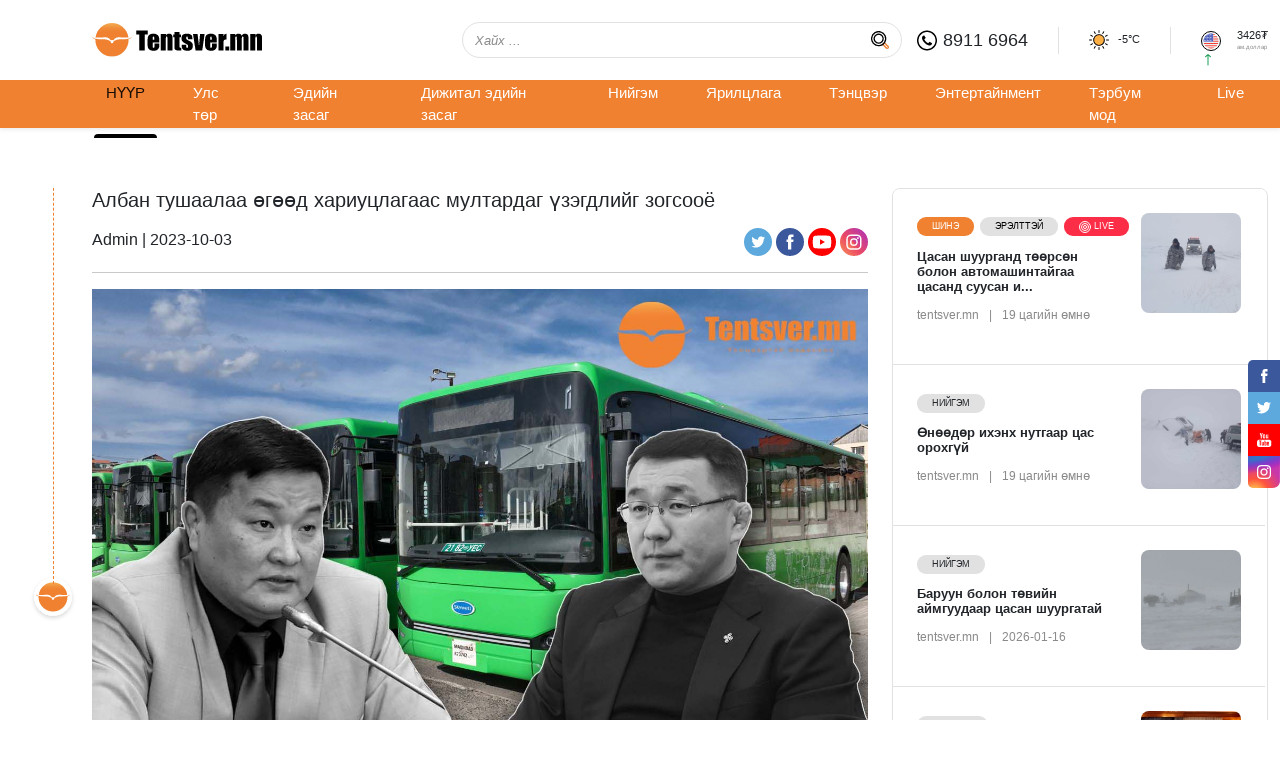

--- FILE ---
content_type: text/html; charset=UTF-8
request_url: https://tentsver.mn/s/8000
body_size: 12398
content:
<!DOCTYPE html>
<html lang="en">

<head>
    <meta charset="UTF-8" />
    <meta http-equiv="X-UA-Compatible" content="IE=edge" />
    <meta name="viewport" content="width=device-width, initial-scale=1, minimum-scale=1, maximum-scale=1" />
    <link rel="icon" href="/assets/favicon.svg" />
    <title>Tentsver.mn</title>

    <link href="/style.css" rel="stylesheet" />
    <link rel="stylesheet" href="https://unpkg.com/swiper@7/swiper-bundle.min.css" />
    <script src="https://unpkg.com/swiper@7/swiper-bundle.min.js" defer></script>
    <script src="/bootstrap/js/bootstrap.min.js" defer></script>
        <title>Албан тушаалаа өгөөд хариуцлагаас мултардаг үзэгдлийг зогсооё</title>
    <meta name="keywords" content="Албан тушаалаа өгөөд хариуцлагаас мултардаг үзэгдлийг зогсооё" />
    <meta name="author" content="Албан тушаалаа өгөөд хариуцлагаас мултардаг үзэгдлийг зогсооё" />
    <meta name="creator" content="Албан тушаалаа өгөөд хариуцлагаас мултардаг үзэгдлийг зогсооё" />
    <meta name="publisher" content="Албан тушаалаа өгөөд хариуцлагаас мултардаг үзэгдлийг зогсооё" />
    <meta name="robots" content="index, follow" />
    <meta name="description" content="Албан тушаалаа өгөөд хариуцлагаас мултардаг үзэгдлийг зогсооё">

    <meta property="fb:app_id" content="433493898186893">
    <meta property="og:url" content="http://tentsver.mn/s/8000" />
    <meta property="og:type" content="website" />
    <meta property="og:title" content="Албан тушаалаа өгөөд хариуцлагаас мултардаг үзэгдлийг зогсооё" />
    <meta property="og:description" content="" />
    <meta property="og:image" content="http://tentsver.mn/storage/posts/October2023/pV4bjxiYuj4onfl1VEXt-835x443.jpg" />
    <meta property="og:image:width" content="835" />
    <meta property="og:image:height" content="443" />
  
    <meta property="og:site_name" content="tentsver.mn" />

    <meta name="twitter:card" content="summary_large_image">
    <meta name="twitter:site" content="http://tentsver.mn">
    <meta name="twitter:creator" content="@tentsver.mn">
    <meta name="twitter:title" content="Албан тушаалаа өгөөд хариуцлагаас мултардаг үзэгдлийг зогсооё">
    <meta name="twitter:description" content="">
    <meta name="twitter:image" content="http://tentsver.mn/storage/posts/October2023/pV4bjxiYuj4onfl1VEXt-835x443.jpg">

    <style>
    blockquote {
        line-height: 28px;
        color: #000;
        padding: 10px 25px 7px !important;
        background-color: #e4e8eb;
        border-left: 5px solid #4D76DF;
        margin: 10px 0;
        border-radius: 4px;
    }

    .tubody img {
        width: 100% !important;
        height: auto;
    }

</style>
	<!-- Global site tag (gtag.js) - Google Analytics -->
<script async src="https://www.googletagmanager.com/gtag/js?id=G-RHCTGZ9453"></script>
<script>
  window.dataLayer = window.dataLayer || [];
  function gtag(){dataLayer.push(arguments);}
  gtag('js', new Date());

  gtag('config', 'G-RHCTGZ9453');
</script>
</head>

<body>

    <header class="shadow-sm">
    <div class="topbar">
        <div class="container">
            <div class="navbar">
                <a href="/" class="navbar-brand d-flex align-items-center">
                    <img class="logo" src="/assets/logo_header_full.svg" alt="tsentsver.mn" />
                </a>
                <form action="/search" method="GET" class="d-flex search">
                    <input class="form-control" type="text" name="text" placeholder="Хайх ..." aria-label="Хайх ..." />
                    <button class="btn" type="submit">Хайх</button>
                </form>
                <div class="tools">
                    <ul>
                        <li>
                            <img src="/assets/phone.svg" alt="7777 7777" /> 8911 6964
                        </li>
                        <li>
                            
                            <div class="weather">
                                <a href="/forecast"><img src="/assets/weather/sunny.svg" alt="sunny" />
                                
								-5<span>&deg;C</span></a>
                            </div>
                        </li>
                        <li>
                            <div class="exchange">
                                <a href="https://www.mongolbank.mn/dblistofficialdailyrate.aspx" target="_blank"><img class="currency" src="/assets/flags/usa.svg" alt=""></a>
                               
                                <div>
                                    <span>3426₮</span>
                                    <small>ам.доллар</small>
                                </div>
                                <img class="arrow" src="/assets/up_arrow.svg" alt="">
                            </div>
                        </li>
                    </ul>
                </div>
            </div>
        </div>
    </div>
    <div id="topmenu" class="bottombar">
        <div class="container">
            <div class="navbar navbar navbar-expand-lg navbar-light">
                <button class="navbar-toggler" type="button" data-bs-toggle="collapse"
                    data-bs-target="#navbarNavAltMarkup" aria-controls="navbarNavAltMarkup" aria-expanded="false"
                    aria-label="Toggle navigation">
                    <span class="navbar-toggler-icon"></span>
                </button>
                <div class="collapse navbar-collapse" id="navbarNavAltMarkup">
                    <div class="navbar-nav">
                        <a class="nav-link active" aria-current="page" href="/">Нүүр</a>
                                                                            <a class="nav-link" href="/t/1">Улс төр</a>
                                                    <a class="nav-link" href="/t/3">Эдийн засаг</a>
                                                    <a class="nav-link" href="/t/12">Дижитал эдийн засаг</a>
                                                    <a class="nav-link" href="/t/2">Нийгэм</a>
                                                    <a class="nav-link" href="/t/4">Ярилцлага</a>
                                                    <a class="nav-link" href="/t/5">Тэнцвэр</a>
                                                    <a class="nav-link" href="/t/9">Энтертайнмент</a>
                                                    <a class="nav-link" href="/t/10">Тэрбум мод</a>
                                                    <a class="nav-link" href="/t/6">Live</a>
                                            </div>
                </div>
            </div>
        </div>
    </div>
    <div class="side-social">
        <a href="https://www.facebook.com/profile.php?id=100086097617703" target="_blank">
            <img src="/assets/fb.svg" alt="" />
        </a>
        <a href="https://twitter.com/TentsverM" target="_blank">
            <img src="/assets/tw.svg" alt="" />
        </a>
        <a href="https://www.youtube.com/channel/UCEdwaDfbkr8ZxJRl_6nAm0w" target="_blank">
            <img src="/assets/yt.svg" alt="" />
        </a>
        <a href="https://www.instagram.com/invites/contact/?i=1cfmlpkq4d598&utm_content=n83imc0" target="_blank">
            <img src="/assets/igpng.png" alt="" />
        </a>
    </div>

</header>
    <main>
            <section class="highlight">
        <div class="container">
            <div class="drop"></div>
            <div class="row">
                <div class="col-md-8">
                    <article style="padding-bottom: 28px;">
                        <h5 class="mb-3">Албан тушаалаа өгөөд хариуцлагаас мултардаг үзэгдлийг зогсооё</h5>
                        <p class="author" style="float: left;">Admin <span>|</span> 2023-10-03</p>
                        <div class="sns" style="float: right;">
                            <a  class="fab fa-twitter twitter" href="https://twitter.com/share?url=http://tentsver.mn/s/8000&text=Албан тушаалаа өгөөд хариуцлагаас мултардаг үзэгдлийг зогсооё" target="_blank"><img src="/assets/btn_social_twitter.svg" alt="">
                            </a>
                            <a href="#" id="shareBtn"><img src="/assets/btn_social_facebook.svg" alt="">
                            </a>
                            <a href="https://www.facebook.com/" target="_blank"><img src="/assets/btn_social_youtube.svg" alt="">
                            </a>
                            <a href="https://www.facebook.com/" target="_blank"><img src="/assets/btn_social_instagram.svg" alt=""></a>
                        </div>
                    </article>
                    <hr />
                    <img src="/storage/posts/October2023/pV4bjxiYuj4onfl1VEXt.jpg" class="img-fluid" style="width:100%" />
                    <article>
                        <p class="text-row-2"><p style="text-align:justify"><span style="font-size:16px"><span style="font-family:Arial,Helvetica,sans-serif">&nbsp; &nbsp;Хот хариуцсан сайд Ж.Сүхбаатар болон Хотын дарга Д.Сумъяабазар үүрэгт ажлаасаа чөлөөлөгдлөө. &quot;Но&quot;-той ногоон автобусны асуудлаас үүдсэн олны шүүмжлэлийн шуурганд хоёул өөрийн хүсэлтээр ажлаа өглөө. Гэхдээ албан тушаалаасаа огцрохдоо&nbsp;хэн хэн нь&nbsp;&quot;уучлал гуйж байна&quot; гэсэн боловч араас нь &quot;хүнд ажил&quot;, &quot;би ямар ч буруугүй&quot;, &quot;энэ асуудалд оролцоогүй&quot; гэх мэтчилэн их л ихэрхүү өнгө аястай ярьж харагдав. Ж.Сүхбаатар сайд бүр &quot;би хуулийн хариуцлага хүлээх юм хийгээгүй&quot; гэж хэгжүүрхэв. Төрийн мөнгийг хайр найргүй хэрэгцээгүй зүйлд зарцуулж, хуйвалдаан хулгайд оролцчихоод ил болоод ирэхээр эцэст нь албан тушаалаасаа буугаад алга болоод өгдөг зуршил улс төрийн хүрээнд бүр хэвшил болчихлоо. Албан тушаалаа өгөөд дараагийн карьераараа хөөгөөд улс төрд ороод ирдэг байдлыг бүр таслан зогсоомоор байна. Иргэдийг энэ мэт доромжилдог үзэгдлийг хүлцмээргүй байна.&nbsp;</span></span></p></p>
                    </article>
                    <div class="sns" style="float: right;">
                        <a  class="fab fa-twitter twitter" href="https://twitter.com/share?url=http://tentsver.mn/s/8000&text=Албан тушаалаа өгөөд хариуцлагаас мултардаг үзэгдлийг зогсооё" target="_blank"><img src="/assets/btn_social_twitter.svg" alt="">
                        </a>
                        <a href="#" id="shareBtn"><img src="/assets/btn_social_facebook.svg" alt="">
                        </a>
                        <a href="https://www.facebook.com/" target="_blank"><img src="/assets/btn_social_youtube.svg" alt="">
                        </a>
                        <a href="https://www.facebook.com/" target="_blank"><img src="/assets/btn_social_instagram.svg" alt=""></a>
                    </div>
                    <div class="td-post-sharing td-post-emoji-bottom td-with-emoji" style="text-align: center; margin-bottom:40px;margin-top:60px">
     <h6>ЭНЭ МЭДЭЭНД ӨГӨХ ТАНЫ ҮНЭЛГЭЭ?</h6> 
    <div class="td-classic-emoji">
        <span class="td-social-icon-wrap tooltipl" data-id="emoji6" >
            <img src="/assets/emoji/like2.png" class="emoji" />
            <span class="tooltiptext">Like</span>
            <span class="emojicount">0</span>
        </span>
        <span class="td-social-icon-wrap tooltipl" data-id="emoji1" >
            <img src="/assets/emoji/haha2.png" class="emoji" />
            <span class="tooltiptext">Хаха</span>
            <span class="emojicount">0</span>
        </span>
        <span class="td-social-icon-wrap tooltipl" data-id="emoji2">
            <img src="/assets/emoji/angry2.png" class="emoji" />
            <span class="emojicount">0</span>
            <span class="tooltiptext">Буруу</span>
        </span>
        <span class="td-social-icon-wrap tooltipl" data-id="emoji3">
            <img src="/assets/emoji/wow2.png" class="emoji" />
            <span class="emojicount">0</span>
            <span class="tooltiptext">Гайхмаар</span>
        </span>
        <span class="td-social-icon-wrap tooltipl" data-id="emoji4">
            <img src="/assets/emoji/sad2.png" class="emoji" />
            <span class="emojicount">0</span>
            <span class="tooltiptext">Харамсалтай</span>
        </span>
        <span class="td-social-icon-wrap tooltipl" data-id="emoji5">
            <img src="/assets/emoji/love2.png" class="emoji"/>
            <span class="emojicount">0</span>
            <span class="tooltiptext">Хөөрхөн</span>
        </span>
    </div>
</div>                        
                        <h3 style="border-bottom: 1px solid #ef8131;padding-bottom:8px">Холбоотой мэдээ</h3>
                        <div class="row" style="margin-top: 20px">
                                                            <div class="col-xl-4">
                                    <div class="card mb-3">
                                        <a href="/s/10291"><img
                                                src="/storage/posts/January2026/hDj4Zp1p4yw3HuE7ubRo-298x209.jpg"
                                                class="img-fluid" /></a>
                                        <div class="card-body" style="height: auto;text-align: justify;">
                                            <h6 class="card-title" style="min-height: 56px;">
                                                <a href="/s/10291">Үнийн хөөргөдөл, зохиомол хомсдол үүсгэхгүй байх, хэрэглэгчийн эр...</a>
                                            </h6>
                                            
                                        </div>
                                    </div>
                                </div>
                                                                                            <div class="col-xl-4">
                                    <div class="card mb-3">
                                        <a href="/s/10290"><img
                                                src="/storage/posts/January2026/GQhtOwgVAKihhyEPGVyK-298x209.jpg"
                                                class="img-fluid" /></a>
                                        <div class="card-body" style="height: auto;text-align: justify;">
                                            <h6 class="card-title" style="min-height: 56px;">
                                                <a href="/s/10290">Г.ЗАНДАНШАТАР: Хүн сольсноор асуудал шийдэгдэхгүй, тогтолцоогоор...</a>
                                            </h6>
                                            
                                        </div>
                                    </div>
                                </div>
                                                                                            <div class="col-xl-4">
                                    <div class="card mb-3">
                                        <a href="/s/10285"><img
                                                src="/storage/posts/January2026/qGZUUMLb4ayE0iHc546I-298x209.jpg"
                                                class="img-fluid" /></a>
                                        <div class="card-body" style="height: auto;text-align: justify;">
                                            <h6 class="card-title" style="min-height: 56px;">
                                                <a href="/s/10285">Г.ЗАНДАНШАТАР: Газар олголт, бүртгэлийг цэгцлэхээс Замын-Үүдийн ц...</a>
                                            </h6>
                                            
                                        </div>
                                    </div>
                                </div>
                                                                                    </div>
                    
                    <div class="comment" style="margin-top: 12%">
                        
                            <form action="#" class="row needs-validation" novalidate>
    <div class="col-md-12">
        <h5>Нийт сэтгэгдэл (0)</h5>
    </div>
    <div class="col-md-12">
        <label class="form-label"
            style="line-height:14px; padding: 15px;margin: 0; width:100%;background-color: #ececec;font-size: .8em; color: #666; border-top-left-radius: 10px; border-top-right-radius: 10px;">
            <b>! Анхаар!</b>
            Та сэтгэгдэл бичихдээ хууль зүйн болон ёс суртахууныг баримтална уу.</label>
        <textarea name="comment" id="comment" class="form-control" placeholder="Сэтгэгдэл бичих" required></textarea>
    </div>
    <div class="row mt-3">
        <div class="col-md-6">
            <input type="text" id="author" class="form-control" name="author" placeholder="Нэр">
        </div>
        <div class="col-md-3">
            <button type="button" id="sendpost" class="btn btn-primary"><i id="loadicon" style="display: none;"
                    class="fa fa-circle-o-notch fa-spin"></i>Илгээх</button>

            <input type='hidden' name='comment_post_ID' value='02' id='comment_post_ID'>
            <input type='hidden' name='comment_parent' id='comment_parent' value='0'>
        </div>
    </div>
</form>
                            <div class="row">
                                <div class="col-md-12">
                                    <ul class="list-group list-group-flush list-news mt-3" style="border-top: 2px solid #214874">
                                        <li id="moreComments0" style="list-style-type: none;"></li>
                                                                            </ul>
                                </div>
                            </div>
                                            </div>
                </div>
                
                <div class="col-md-4 position-relative">
    
    <ul class="nav nav-tabs" id="newsTab" role="tablist">
        <li class="nav-item" role="presentation">
            <button class="nav-link active" id="new-tab" data-bs-toggle="tab" data-bs-target="#new"
                type="button" role="tab" aria-controls="new" aria-selected="true">
                <span class="badge"><a href="#">шинэ</a></span>
            </button>
        </li>
        <li class="nav-item" role="presentation">
            <button class="nav-link" id="most-tab" data-bs-toggle="tab" data-bs-target="#most"
                type="button" role="tab" aria-controls="most" aria-selected="false">
                <span class="badge"><a href="#">эрэлттэй</a></span>
            </button>
        </li>
        <li class="nav-item" role="presentation">
            <button class="nav-link" id="live-tab" data-bs-toggle="tab" data-bs-target="#live"
                type="button" role="tab" aria-controls="live" aria-selected="false">
                <span class="badge live"><a href="#">live</a></span>
            </button>
        </li>
    </ul>
    <div class="tab-content" id="newsTabContent">
        <div class="tab-pane fade show active" id="new" role="tabpanel" aria-labelledby="new-tab">
                        <div class="featured-news">
                                                <article>
                    <div>
                        <h5><a href="/s/10304">Цасан шуурганд төөрсөн болон автомашинтайгаа цасанд суусан и...</a></h5>
                        <p>tentsver.mn <span>|</span> 19 цагийн өмнө</p>
                    </div>
                    <a href="/s/10304"><img src="/storage/posts/January2026/NXWkGSVkcAWj3GqDbP4X-100x100.jpg" alt="Цасан шуурганд төөрсөн болон автомашинтайгаа цасанд суусан иргэдийг авран хамгаалжээ" /></a>
                </article>
                                                               <article>
                    <div>
                          
                        <span class="badge bg-secondary text-dark most"><a href="#">Нийгэм</a></span>
                                               <h5><a href="/s/10303">Өнөөдөр ихэнх нутгаар цас орохгүй</a></h5>
                        <p>tentsver.mn <span>|</span> 19 цагийн өмнө</p>
                    </div>
                    <a href="/s/10303"><img src="/storage/posts/January2026/KYN2Dq3yDVYvSnZ1yJ23-100x100.jpg" alt="Өнөөдөр ихэнх нутгаар цас орохгүй" /></a>
                </article>
                                                               <article>
                    <div>
                          
                        <span class="badge bg-secondary text-dark most"><a href="#">Нийгэм</a></span>
                                               <h5><a href="/s/10302">Баруун болон төвийн аймгуудаар цасан шуургатай</a></h5>
                        <p>tentsver.mn <span>|</span> 2026-01-16</p>
                    </div>
                    <a href="/s/10302"><img src="/storage/posts/January2026/lbiQMO8tcaCi6E3WaJMx-100x100.jpg" alt="Баруун болон төвийн аймгуудаар цасан шуургатай" /></a>
                </article>
                                                               <article>
                    <div>
                          
                        <span class="badge bg-secondary text-dark most"><a href="#">Улс төр</a></span>
                                               <h5><a href="/s/10291">Үнийн хөөргөдөл, зохиомол хомсдол үүсгэхгүй байх, хэрэглэгчи...</a></h5>
                        <p>tentsver.mn <span>|</span> 2026-01-15</p>
                    </div>
                    <a href="/s/10291"><img src="/storage/posts/January2026/hDj4Zp1p4yw3HuE7ubRo-100x100.jpg" alt="Үнийн хөөргөдөл, зохиомол хомсдол үүсгэхгүй байх, хэрэглэгчийн эрхийг зөрчсөн үйлдэл гаргахгүй ажиллахыг анхааруулсан зөвлөмж хүргүүлжээ" /></a>
                </article>
                                                               <article>
                    <div>
                          
                        <span class="badge bg-secondary text-dark most"><a href="#">Улс төр</a></span>
                                               <h5><a href="/s/10290">Г.ЗАНДАНШАТАР: Хүн сольсноор асуудал шийдэгдэхгүй, тогтолцоо...</a></h5>
                        <p>tentsver.mn <span>|</span> 2026-01-15</p>
                    </div>
                    <a href="/s/10290"><img src="/storage/posts/January2026/GQhtOwgVAKihhyEPGVyK-100x100.jpg" alt="Г.ЗАНДАНШАТАР: Хүн сольсноор асуудал шийдэгдэхгүй, тогтолцоогоор нь авч үзэх хэрэгтэй" /></a>
                </article>
                                                               <article>
                    <div>
                          
                        <span class="badge bg-secondary text-dark most"><a href="#">Нийгэм</a></span>
                                               <h5><a href="/s/10289">Төвийн болон зүүн аймгуудын нутгаар цасан шуургатай</a></h5>
                        <p>tentsver.mn <span>|</span> 2026-01-15</p>
                    </div>
                    <a href="/s/10289"><img src="/storage/posts/January2026/X7dNotU7Aqr9XnjHnTKa-100x100.jpeg" alt="Төвийн болон зүүн аймгуудын нутгаар цасан шуургатай" /></a>
                </article>
                                                               <article>
                    <div>
                          
                        <span class="badge bg-secondary text-dark most"><a href="#">Нийгэм</a></span>
                                               <h5><a href="/s/10288">Маргаашнаас хүйтний эрч чангарч, ихэнх нутгаар цасан шуургат...</a></h5>
                        <p>tentsver.mn <span>|</span> 2026-01-14</p>
                    </div>
                    <a href="/s/10288"><img src="/storage/posts/January2026/15O8tskrbVqJ5RuPoK0O-100x100.jpg" alt="Маргаашнаас хүйтний эрч чангарч, ихэнх нутгаар цасан шуургатай" /></a>
                </article>
                                                               <article>
                    <div>
                          
                        <span class="badge bg-secondary text-dark most"><a href="#">Нийгэм</a></span>
                                               <h5><a href="/s/10287">Энэ онд нийслэлд 30 сургууль, 14 цэцэрлэгийг шинээр барина</a></h5>
                        <p>tentsver.mn <span>|</span> 2026-01-14</p>
                    </div>
                    <a href="/s/10287"><img src="/storage/posts/January2026/oeQNZuYmKSB2QxjCOjf0-100x100.jpg" alt="Энэ онд нийслэлд 30 сургууль, 14 цэцэрлэгийг шинээр барина" /></a>
                </article>
                                                               <article>
                    <div>
                          
                        <span class="badge bg-secondary text-dark most"><a href="#">Нийгэм</a></span>
                                               <h5><a href="/s/10286">Нэгдүгээр тойрог замын барилга угсралтын гүйцэтгэгчийг сонго...</a></h5>
                        <p>tentsver.mn <span>|</span> 2026-01-14</p>
                    </div>
                    <a href="/s/10286"><img src="/storage/posts/January2026/JcwldesEW8NcHiB9MmWH-100x100.jpg" alt="Нэгдүгээр тойрог замын барилга угсралтын гүйцэтгэгчийг сонгон шалгаруулах тендерийн материалыг хүлээн авч байна" /></a>
                </article>
                                                               <article>
                    <div>
                          
                        <span class="badge bg-secondary text-dark most"><a href="#">Нийгэм</a></span>
                                               <h5><a href="/s/10283">Үндсэн хуулийн өдөрт зориулсан үндэсний бөхийн барилдаанд ул...</a></h5>
                        <p>tentsver.mn <span>|</span> 2026-01-13</p>
                    </div>
                    <a href="/s/10283"><img src="/storage/posts/January2026/6cQWdRhmyXrXtqoKSecm-100x100.jpg" alt="Үндсэн хуулийн өдөрт зориулсан үндэсний бөхийн барилдаанд улсын арслан Ц.Бямба-Отгон түрүүлж, улсын заан Б.Бат-Өлзий үзүүрлэв" /></a>
                </article>
                                                               <article>
                    <div>
                          
                        <span class="badge bg-secondary text-dark most"><a href="#">Улс төр</a></span>
                                               <h5><a href="/s/10285">Г.ЗАНДАНШАТАР: Газар олголт, бүртгэлийг цэгцлэхээс Замын-Үүд...</a></h5>
                        <p>tentsver.mn <span>|</span> 2026-01-11</p>
                    </div>
                    <a href="/s/10285"><img src="/storage/posts/January2026/qGZUUMLb4ayE0iHc546I-100x100.jpg" alt="Г.ЗАНДАНШАТАР: Газар олголт, бүртгэлийг цэгцлэхээс Замын-Үүдийн цэгцрэх хөдөлгөөн эхэлнэ" /></a>
                </article>
                                                               <article>
                    <div>
                          
                        <span class="badge bg-secondary text-dark most"><a href="#">Эдийн засаг</a></span>
                                               <h5><a href="/s/10284">Бортээгийн ордыг эдийн засгийн эргэлтэд оруулах бэлтгэл ажил...</a></h5>
                        <p>tentsver.mn <span>|</span> 2026-01-06</p>
                    </div>
                    <a href="/s/10284"><img src="/storage/posts/January2026/4ZIZC82uI5oUAKPGiBJS-100x100.jpg" alt="Бортээгийн ордыг эдийн засгийн эргэлтэд оруулах бэлтгэл ажил эхэллээ" /></a>
                </article>
                                                               <article>
                    <div>
                          
                        <span class="badge bg-secondary text-dark most"><a href="#">Нийгэм</a></span>
                                               <h5><a href="/s/10282">ХҮНСНИЙ АЮУЛГҮЙ БАЙДЛЫГ ХЯНАХ ТОГТОЛЦООТОЙ БОЛОХЫГ НОТОЛЖ ГЭ...</a></h5>
                        <p>tentsver.mn <span>|</span> 2025-12-12</p>
                    </div>
                    <a href="/s/10282"><img src="/storage/posts/December2025/oLHneQGrOYg4mlh2uWtH-100x100.jpg" alt="ХҮНСНИЙ АЮУЛГҮЙ БАЙДЛЫГ ХЯНАХ ТОГТОЛЦООТОЙ БОЛОХЫГ НОТОЛЖ ГЭРЧИЛГЭЭ ОЛГОЛОО" /></a>
                </article>
                                                               <article>
                    <div>
                          
                        <span class="badge bg-secondary text-dark most"><a href="#">Нийгэм</a></span>
                                               <h5><a href="/s/10281">НИЙСЛЭЛИЙН ОНЦГОЙ БАЙДЛЫН ГАЗРЫН 2025 ОНЫ ТАЙЛАНГИЙН ХУРАЛ Б...</a></h5>
                        <p>tentsver.mn <span>|</span> 2025-12-12</p>
                    </div>
                    <a href="/s/10281"><img src="/storage/posts/December2025/4VdGuN7WLGE9eXoWoNmV-100x100.jpg" alt="НИЙСЛЭЛИЙН ОНЦГОЙ БАЙДЛЫН ГАЗРЫН 2025 ОНЫ ТАЙЛАНГИЙН ХУРАЛ БОЛЛОО" /></a>
                </article>
                                                               <article>
                    <div>
                          
                        <span class="badge bg-secondary text-dark most"><a href="#">Нийгэм</a></span>
                                               <h5><a href="/s/10279">УХААЛАГ ТООЛУУР НЬ ХЭРЭГЛЭГЧДЭД ХЭРЭГЛЭЭГЭЭ УДИРДАХ, ХЭМНЭХ,...</a></h5>
                        <p>tentsver.mn <span>|</span> 2025-12-05</p>
                    </div>
                    <a href="/s/10279"><img src="/storage/posts/December2025/Box4qYLN2TVRH088kBkn-100x100.jpg" alt="УХААЛАГ ТООЛУУР НЬ ХЭРЭГЛЭГЧДЭД ХЭРЭГЛЭЭГЭЭ УДИРДАХ, ХЭМНЭХ, ЭРСДЭЛЭЭС ХАМГААЛАХАД ТУСАЛНА" /></a>
                </article>
                                                               <article>
                    <div>
                          
                        <span class="badge bg-secondary text-dark most"><a href="#">Улс төр</a></span>
                                               <h5><a href="/s/10280">Хөгжлийн бэрхшээлтэй хүний хөгжлийн ерөнхий газрыг Засгийн г...</a></h5>
                        <p>tentsver.mn <span>|</span> 2025-12-04</p>
                    </div>
                    <a href="/s/10280"><img src="/storage/posts/December2025/4XsZXtpMXDzkwjPJGPKB-100x100.jpg" alt="Хөгжлийн бэрхшээлтэй хүний хөгжлийн ерөнхий газрыг Засгийн газрын тохируулагч агентлаг болгох саналыг хэлэлцлээ" /></a>
                </article>
                                                               <article>
                    <div>
                          
                        <span class="badge bg-secondary text-dark most"><a href="#">Нийгэм</a></span>
                                               <h5><a href="/s/10278">Дүүжин замын тээвэр төслийн 8 дахь тулгуур баганыг суурилуул...</a></h5>
                        <p>tentsver.mn <span>|</span> 2025-10-22</p>
                    </div>
                    <a href="/s/10278"><img src="/storage/posts/October2025/tWs6hTb2d550I9pRH8kn-100x100.jpg" alt="Дүүжин замын тээвэр төслийн 8 дахь тулгуур баганыг суурилууллаа" /></a>
                </article>
                                                               <article>
                    <div>
                          
                        <span class="badge bg-secondary text-dark most"><a href="#">Нийгэм</a></span>
                                               <h5><a href="/s/10277">Ихэнх нутгаар тогтуун байна</a></h5>
                        <p>tentsver.mn <span>|</span> 2025-10-22</p>
                    </div>
                    <a href="/s/10277"><img src="/storage/posts/October2025/DaPKfqk3d1VfrGUBfnXx-100x100.png" alt="Ихэнх нутгаар тогтуун байна" /></a>
                </article>
                                                               <article>
                    <div>
                          
                        <span class="badge bg-secondary text-dark most"><a href="#">Нийгэм</a></span>
                                               <h5><a href="/s/10276">Алтайн уулархаг нутгаар үүлшиж, ялимгүй цас орно</a></h5>
                        <p>tentsver.mn <span>|</span> 2025-10-20</p>
                    </div>
                    <a href="/s/10276"><img src="/storage/posts/October2025/qnCX1ixqXqS7bLlk92XT-100x100.jpeg" alt="Алтайн уулархаг нутгаар үүлшиж, ялимгүй цас орно" /></a>
                </article>
                                                               <article>
                    <div>
                          
                        <span class="badge bg-secondary text-dark most"><a href="#">Нийгэм</a></span>
                                               <h5><a href="/s/10275">Төвийн аймгуудын нутийн зарим газар, зүүн аймгуудын нутгийн...</a></h5>
                        <p>tentsver.mn <span>|</span> 2025-10-17</p>
                    </div>
                    <a href="/s/10275"><img src="/storage/posts/October2025/llfeISe1quL7ABPTOOcA-100x100.jpg" alt="Төвийн аймгуудын нутийн зарим газар, зүүн аймгуудын нутгийн зүүн өмнөд хэсгээр цас орно" /></a>
                </article>
                                                               <article>
                    <div>
                          
                        <span class="badge bg-secondary text-dark most"><a href="#">Нийгэм</a></span>
                                               <h5><a href="/s/10274">Зудын урьдчилсан төлөвийг тооцоолон гаргажээ</a></h5>
                        <p>tentsver.mn <span>|</span> 2025-10-16</p>
                    </div>
                    <a href="/s/10274"><img src="/storage/posts/October2025/Y9AmGIwFxxNr3PXVqZx3-100x100.jpg" alt="Зудын урьдчилсан төлөвийг тооцоолон гаргажээ" /></a>
                </article>
                                                               <article>
                    <div>
                          
                        <span class="badge bg-secondary text-dark most"><a href="#">Нийгэм</a></span>
                                               <h5><a href="/s/10273">Өнөөдөр ихэнх нутгаар цас орно</a></h5>
                        <p>tentsver.mn <span>|</span> 2025-10-16</p>
                    </div>
                    <a href="/s/10273"><img src="/storage/posts/October2025/WoQvmbig5Ef8aARG9l1O-100x100.jpg" alt="Өнөөдөр ихэнх нутгаар цас орно" /></a>
                </article>
                                                               <article>
                    <div>
                          
                        <span class="badge bg-secondary text-dark most"><a href="#">Нийгэм</a></span>
                                               <h5><a href="/s/10272">Монгол Улсаас санаачлан боловсруулсан стандарт анх удаа олон...</a></h5>
                        <p>tentsver.mn <span>|</span> 2025-10-13</p>
                    </div>
                    <a href="/s/10272"><img src="/storage/posts/October2025/3Z4iGgPbDu9Zd6liTFQT-100x100.jpg" alt="Монгол Улсаас санаачлан боловсруулсан стандарт анх удаа олон улс /ISO/-ын стандартаар батлагдлаа" /></a>
                </article>
                                                               <article>
                    <div>
                          
                        <span class="badge bg-secondary text-dark most"><a href="#">Нийгэм</a></span>
                                               <h5><a href="/s/10271">Сүхбаатар дүүргээс сэтгэл зүйч, нийгмийн ажилтнуудыг чадавхж...</a></h5>
                        <p>tentsver.mn <span>|</span> 2025-10-13</p>
                    </div>
                    <a href="/s/10271"><img src="/storage/posts/October2025/3OD4WK8e2kbAe0GAgf6g-100x100.jpg" alt="Сүхбаатар дүүргээс сэтгэл зүйч, нийгмийн ажилтнуудыг чадавхжуулах сургалт явууллаа" /></a>
                </article>
                                                               <article>
                    <div>
                          
                        <span class="badge bg-secondary text-dark most"><a href="#">Нийгэм</a></span>
                                               <h5><a href="/s/10270">Өвөлжилтийн бэлтгэл ажлыг эрчимжүүлэхийг даалгалаа</a></h5>
                        <p>tentsver.mn <span>|</span> 2025-10-13</p>
                    </div>
                    <a href="/s/10270"><img src="/storage/posts/October2025/wJsaIyGNrNkQqun3sLI6-100x100.jpg" alt="Өвөлжилтийн бэлтгэл ажлыг эрчимжүүлэхийг даалгалаа" /></a>
                </article>
                                                               <article>
                    <div>
                          
                        <span class="badge bg-secondary text-dark most"><a href="#">Улс төр</a></span>
                                               <h5><a href="/s/10269">Эмч нарын цалинг Сангийн яамнаас судалж, гарц шийдэл хайхаар...</a></h5>
                        <p>tentsver.mn <span>|</span> 2025-10-13</p>
                    </div>
                    <a href="/s/10269"><img src="/storage/posts/October2025/x2DHLj8NJM9t5DiaYxzz-100x100.jpg" alt="Эмч нарын цалинг Сангийн яамнаас судалж, гарц шийдэл хайхаар тогтлоо" /></a>
                </article>
                                                               <article>
                    <div>
                          
                        <span class="badge bg-secondary text-dark most"><a href="#">Нийгэм</a></span>
                                               <h5><a href="/s/10268">Төвийн аймгуудын нутгийн хойд хэсгээр цас орно</a></h5>
                        <p>tentsver.mn <span>|</span> 2025-10-13</p>
                    </div>
                    <a href="/s/10268"><img src="/storage/posts/October2025/JlKDAVFFXbBU48XwO7MR-100x100.jpg" alt="Төвийн аймгуудын нутгийн хойд хэсгээр цас орно" /></a>
                </article>
                                                               <article>
                    <div>
                          
                        <span class="badge bg-secondary text-dark most"><a href="#">Улс төр</a></span>
                                               <h5><a href="/s/10267">Монгол Улсын 2026 оны төсвийн хүрээний мэдэгдэл, 2027-2028 о...</a></h5>
                        <p>tentsver.mn <span>|</span> 2025-10-09</p>
                    </div>
                    <a href="/s/10267"><img src="/storage/posts/October2025/ISu3BRNklD1JnQJ2o0bR-100x100.jpg" alt="Монгол Улсын 2026 оны төсвийн хүрээний мэдэгдэл, 2027-2028 оны төсвийн төсөөллийн тухай хуулийн төслийн хоёр дахь хэлэлцүүлгийг хийв" /></a>
                </article>
                                                               <article>
                    <div>
                          
                        <span class="badge bg-secondary text-dark most"><a href="#">Нийгэм</a></span>
                                               <h5><a href="/s/10266">Улсын төсвийн хөрөнгө оруулалтаар туулах чадвар сайтай, шуур...</a></h5>
                        <p>tentsver.mn <span>|</span> 2025-10-09</p>
                    </div>
                    <a href="/s/10266"><img src="/storage/posts/October2025/1VW6vtifjAXUlcbUDxNk-100x100.jpg" alt="Улсын төсвийн хөрөнгө оруулалтаар туулах чадвар сайтай, шуурхай албаны 12 автомашин болон бусад техник хэрэгслийг хүлээлгэн өглөө" /></a>
                </article>
                                                               <article>
                    <div>
                          
                        <span class="badge bg-secondary text-dark most"><a href="#">Нийгэм</a></span>
                                               <h5><a href="/s/10265">Сайжруулсан хатуу түлшний “MNS 5679:2025” стандартыг шинэчлэ...</a></h5>
                        <p>tentsver.mn <span>|</span> 2025-10-09</p>
                    </div>
                    <a href="/s/10265"><img src="/storage/posts/October2025/aORBPMjsTn5VZpcWGOfD-100x100.jpg" alt="Сайжруулсан хатуу түлшний “MNS 5679:2025” стандартыг шинэчлэн батлагдлаа" /></a>
                </article>
                                           </div>
        </div>
        <div class="tab-pane fade" id="most" role="tabpanel" aria-labelledby="most-tab">
                        <div class="featured-news">
                                                <article>
                    <div>
                        <h5><a href="/s/3">ТОЙМ: Монголын боксчид дэлхийн аварга шалгаруулах тэмцээнийг...</a></h5>
                        <p>tentsver.mn <span>|</span> 2021-11-06</p>
                    </div>
                    <a href="/s/3"><img src="/storage/posts\November2021\RXY5vxDwrtWKOKVMqfVb-100x100.jpg" alt="ТОЙМ: Монголын боксчид дэлхийн аварга шалгаруулах тэмцээнийг медальгүй өндөрлүүллээ" /></a>
                </article>
                                                               <article>
                    <div>
                          
                        <span class="badge bg-secondary text-dark most"><a href="#">Эдийн засаг</a></span>
                                               <h5><a href="/s/2241">Ноолуурын ханш килограмм нь 230 мянган төгрөгт хүрлээ</a></h5>
                        <p>tentsver.mn <span>|</span> 2022-03-14</p>
                    </div>
                    <a href="/s/2241"><img src="/storage/posts/March2022/9ltW3lw8oCxia3SjP9l2-100x100.jpg" alt="Ноолуурын ханш килограмм нь 230 мянган төгрөгт хүрлээ" /></a>
                </article>
                                                               <article>
                    <div>
                          
                        <span class="badge bg-secondary text-dark most"><a href="#">Нийгэм</a></span>
                                               <h5><a href="/s/4244">ТАНИЛЦ: Их, дээд сургуулиудын сургалтын төлбөрийн мэдээлэл</a></h5>
                        <p>tentsver.mn <span>|</span> 2022-08-17</p>
                    </div>
                    <a href="/s/4244"><img src="/storage/posts/August2022/cym5oRxtTMKI8BmnB2Xq-100x100.jpg" alt="ТАНИЛЦ: Их, дээд сургуулиудын сургалтын төлбөрийн мэдээлэл" /></a>
                </article>
                                                               <article>
                    <div>
                          
                        <span class="badge bg-secondary text-dark most"><a href="#">Нийгэм</a></span>
                                               <h5><a href="/s/2513">Б.ТЭМҮҮЖИН: Машин дотор бичсэн “Танго” нэртэй дуугаа санамса...</a></h5>
                        <p>tentsver.mn <span>|</span> 2022-03-24</p>
                    </div>
                    <a href="/s/2513"><img src="/storage/posts/March2022/LH6vSZ0SCXUI8sla3VYc-100x100.jpg" alt="Б.ТЭМҮҮЖИН: Машин дотор бичсэн “Танго” нэртэй дуугаа санамсаргүй Youtube-д тавьсан чинь маш их хандалт авсан" /></a>
                </article>
                                                               <article>
                    <div>
                          
                        <span class="badge bg-secondary text-dark most"><a href="#">Нийгэм</a></span>
                                               <h5><a href="/s/1922">СУМЫН ЗААН Э.ДАШДЭМБЭРЭЛ: Н.Батсуурь аваргыг давсандаа итгэх...</a></h5>
                        <p>tentsver.mn <span>|</span> 2022-02-28</p>
                    </div>
                    <a href="/s/1922"><img src="/storage/posts/February2022/iVs7hwDQVJwWD5LYm9Iu-100x100.jpg" alt="СУМЫН ЗААН Э.ДАШДЭМБЭРЭЛ: Н.Батсуурь аваргыг давсандаа итгэхгүй маш их баярласан" /></a>
                </article>
                                                               <article>
                    <div>
                          
                        <span class="badge bg-secondary text-dark most"><a href="#">Нийгэм</a></span>
                                               <h5><a href="/s/2154">Аймгийн арслан Э.Тамир, сумын заан Д.Доржсүрэн нарын барилда...</a></h5>
                        <p>tentsver.mn <span>|</span> 2022-03-09</p>
                    </div>
                    <a href="/s/2154"><img src="/storage/posts/March2022/l3IO9h0YnR2FvPEryldy-100x100.jpg" alt="Аймгийн арслан Э.Тамир, сумын заан Д.Доржсүрэн нарын барилдах эрхийг гурван сараар хаслаа" /></a>
                </article>
                                                               <article>
                    <div>
                          
                        <span class="badge bg-secondary text-dark most"><a href="#">Нийгэм</a></span>
                                               <h5><a href="/s/3119">Нэр бүхий хоёр бөхөөс допинг илэрчээ</a></h5>
                        <p>tentsver.mn <span>|</span> 2022-05-03</p>
                    </div>
                    <a href="/s/3119"><img src="/storage/posts/May2022/RbzJbKLZY6HfsQdVHsxf-100x100.jpg" alt="Нэр бүхий хоёр бөхөөс допинг илэрчээ" /></a>
                </article>
                                                               <article>
                    <div>
                          
                        <span class="badge bg-secondary text-dark most"><a href="#">Нийгэм</a></span>
                                               <h5><a href="/s/2163">Т.ХОНГОР: Бага насны хоёр хүүхэдтэй, жирэмсэн эхнэрээ найзта...</a></h5>
                        <p>tentsver.mn <span>|</span> 2022-03-09</p>
                    </div>
                    <a href="/s/2163"><img src="/storage/posts/March2022/FYoZROw4tklMenIquGJn-100x100.jpg" alt="Т.ХОНГОР: Бага насны хоёр хүүхэдтэй, жирэмсэн эхнэрээ найзтайгаа уулзлаа гэж нүүр нүдгүй зодсон байна" /></a>
                </article>
                                                               <article>
                    <div>
                          
                        <span class="badge bg-secondary text-dark most"><a href="#">Нийгэм</a></span>
                                               <h5><a href="/s/3190">Э.ӨНӨРЖАРГАЛ: Эрчүүдийн бүсэлхийн тойрог 94 см-ээс хэтэрвэл...</a></h5>
                        <p>tentsver.mn <span>|</span> 2022-05-09</p>
                    </div>
                    <a href="/s/3190"><img src="/storage/posts/May2022/uy6zoTcQ36wV8dEWvBr0-100x100.jpg" alt="Э.ӨНӨРЖАРГАЛ: Эрчүүдийн бүсэлхийн тойрог 94 см-ээс хэтэрвэл бэлгийн сулрал үүснэ" /></a>
                </article>
                                                               <article>
                    <div>
                          
                        <span class="badge bg-secondary text-dark most"><a href="#">Ярилцлага</a></span>
                                               <h5><a href="/s/1947">Сэтгэцийн эмч П.ЭНХ-УЧРАЛ: Нойргүйдэл эцэстээ нас богиносохо...</a></h5>
                        <p>tentsver.mn <span>|</span> 2022-03-01</p>
                    </div>
                    <a href="/s/1947"><img src="/storage/posts/March2022/FBV17om8zO5QiyIdqAbW-100x100.jpg" alt="Сэтгэцийн эмч П.ЭНХ-УЧРАЛ: Нойргүйдэл эцэстээ нас богиносоход хүргэдэг" /></a>
                </article>
                                                               <article>
                    <div>
                          
                        <span class="badge bg-secondary text-dark most"><a href="#">Нийгэм</a></span>
                                               <h5><a href="/s/1916">Арслан Ц.Содномдорж Даян аварга Н.Батсуурийг эсэргүүцэж зодо...</a></h5>
                        <p>tentsver.mn <span>|</span> 2022-02-27</p>
                    </div>
                    <a href="/s/1916"><img src="/storage/posts/February2022/eGYINMqeSPDH0favmGC0-100x100.jpg" alt="Арслан Ц.Содномдорж Даян аварга Н.Батсуурийг эсэргүүцэж зодоглохгүй гэв" /></a>
                </article>
                                                               <article>
                    <div>
                          
                        <span class="badge bg-secondary text-dark most"><a href="#">Нийгэм</a></span>
                                               <h5><a href="/s/2800">Б.НАВЧАА: Залуусыг барьж хорьсон нь үнэн бол одоо бидний үе...</a></h5>
                        <p>tentsver.mn <span>|</span> 2022-04-08</p>
                    </div>
                    <a href="/s/2800"><img src="/storage/posts/April2022/B60s9DxKnGfkZVYmt5p8-100x100.jpg" alt="Б.НАВЧАА: Залуусыг барьж хорьсон нь үнэн бол одоо бидний үе гарч жагсах ёстой" /></a>
                </article>
                                                               <article>
                    <div>
                          
                        <span class="badge bg-secondary text-dark most"><a href="#">Ярилцлага</a></span>
                                               <h5><a href="/s/1750">Ц.ГАНЗОРИГ: Хоёр жилийн дараа анхны жуулчин Дани улсаас ирлэ...</a></h5>
                        <p>tentsver.mn <span>|</span> 2022-02-17</p>
                    </div>
                    <a href="/s/1750"><img src="/storage/posts/February2022/OVaswB6iZKzLa5nRLBP5-100x100.jpg" alt="Ц.ГАНЗОРИГ: Хоёр жилийн дараа анхны жуулчин Дани улсаас ирлээ" /></a>
                </article>
                                                               <article>
                    <div>
                          
                        <span class="badge bg-secondary text-dark most"><a href="#">Ярилцлага</a></span>
                                               <h5><a href="/s/2444">Ч.ЭРДЭНЭДАЛАЙ: Иргэд идэвхгүй атлаа баячуудыг муулдаг. Үүний...</a></h5>
                        <p>tentsver.mn <span>|</span> 2022-03-21</p>
                    </div>
                    <a href="/s/2444"><img src="/storage/posts/March2022/9G2SON3oUhjnQJiAV32s-100x100.jpg" alt="Ч.ЭРДЭНЭДАЛАЙ: Иргэд идэвхгүй атлаа баячуудыг муулдаг. Үүнийхээ оронд 100 мянган төгрөгөөр нэг дугаар ч болтугай аваад хоёр жил дарчих" /></a>
                </article>
                                                               <article>
                    <div>
                          
                        <span class="badge bg-secondary text-dark most"><a href="#">Нийгэм</a></span>
                                               <h5><a href="/s/1918">Сумын заан Э.Дашдэмбэрэл даян аварга Н.Батсуурь, арслан Р.Пү...</a></h5>
                        <p>tentsver.mn <span>|</span> 2022-02-27</p>
                    </div>
                    <a href="/s/1918"><img src="/storage/posts/February2022/VfbQLl4Zzsb6S5LdC7bo-100x100.jpg" alt="Сумын заан Э.Дашдэмбэрэл даян аварга Н.Батсуурь, арслан Р.Пүрэвдагва нарыг өвдөг шороодууллаа" /></a>
                </article>
                                                               <article>
                    <div>
                          
                        <span class="badge bg-secondary text-dark most"><a href="#">Нийгэм</a></span>
                                               <h5><a href="/s/7634">Б.БОЛОРТУЯА: “Токио-2020” олимпын наадмаас ирэхэд МЧБХ 10 са...</a></h5>
                        <p>tentsver.mn <span>|</span> 2023-06-07</p>
                    </div>
                    <a href="/s/7634"><img src="/storage/posts/June2023/j7C74a0w7wOl73fs4ivt-100x100.jpg" alt="Б.БОЛОРТУЯА: “Токио-2020” олимпын наадмаас ирэхэд МЧБХ 10 сая төгрөгийн пайз өгсөн, мөнгийг нь одоо болтол өгөөгүй" /></a>
                </article>
                                                               <article>
                    <div>
                          
                        <span class="badge bg-secondary text-dark most"><a href="#">Нийгэм</a></span>
                                               <h5><a href="/s/8798">Албандаа манлайлагч, тэргүүний гурван ахлагчид өргөө цагаан...</a></h5>
                        <p>tentsver.mn <span>|</span> 2024-05-01</p>
                    </div>
                    <a href="/s/8798"><img src="/storage/posts/May2024/6iCc5IzpJtyOliZT6zt2-100x100.jpg" alt="Албандаа манлайлагч, тэргүүний гурван ахлагчид өргөө цагаан гэр бэлэглэжээ" /></a>
                </article>
                                                               <article>
                    <div>
                          
                        <span class="badge bg-secondary text-dark most"><a href="#">Нийгэм</a></span>
                                               <h5><a href="/s/6873">Монголд төрсөн залуу Казахстаны парламентад сонгогджээ</a></h5>
                        <p>tentsver.mn <span>|</span> 2023-03-20</p>
                    </div>
                    <a href="/s/6873"><img src="/storage/posts/March2023/TQONJ5HkT0LTSrtltx2C-100x100.jpg" alt="Монголд төрсөн залуу Казахстаны парламентад сонгогджээ" /></a>
                </article>
                                                               <article>
                    <div>
                          
                        <span class="badge bg-secondary text-dark most"><a href="#">Ярилцлага</a></span>
                                               <h5><a href="/s/3157">Хүний их эмч Э.ӨНӨРЖАРГАЛ: Тэмбүү тусахгүй байя гэвэл үнэнч...</a></h5>
                        <p>tentsver.mn <span>|</span> 2022-05-05</p>
                    </div>
                    <a href="/s/3157"><img src="/storage/posts/May2022/jELgPqlAQDzrKwKpYqNu-100x100.png" alt="Хүний их эмч Э.ӨНӨРЖАРГАЛ: Тэмбүү тусахгүй байя гэвэл үнэнч бай, ядаж бэлгэвч хэрэглэ" /></a>
                </article>
                                                               <article>
                    <div>
                          
                        <span class="badge bg-secondary text-dark most"><a href="#">Ярилцлага</a></span>
                                               <h5><a href="/s/1018">Улсын харцага Б.БАТ-ӨЛЗИЙ: Төрийн наадамд түрүүлэхийн тулд б...</a></h5>
                        <p>tentsver.mn <span>|</span> 2023-02-21</p>
                    </div>
                    <a href="/s/1018"><img src="/storage/posts/February2023/JO88UBMeDwY8iquA2v9Z-100x100.jpg" alt="Улсын харцага Б.БАТ-ӨЛЗИЙ: Төрийн наадамд түрүүлэхийн тулд багадаа л 10 гаруй жил хөдөлмөрлөнө. Тууштай л байх хэрэгтэй" /></a>
                </article>
                                           </div>
        </div>
        <div class="tab-pane fade" id="live" role="tabpanel" aria-labelledby="live-tab">
                        <div class="featured-news">
                                                <article>
                    <div>
                        <h5><a href="/s/8820">Ч.ЖИГЖИДСҮРЭН: Гурван өдөрт нэг сэдвийн бодлогыг гараас гарг...</a></h5>
                        <p>tentsver.mn <span>|</span> 2024-05-03</p>
                    </div>
                    <a href="/s/1018"><img src="/storage/posts/May2024/jLuSshxnCHGnKZHjjFNT-100x100.jpg" alt="Ч.ЖИГЖИДСҮРЭН: Гурван өдөрт нэг сэдвийн бодлогыг гараас гаргаад байвал 10 том сэдвийн ард гарна" /></a>
                </article>
                                                               <article>
                    <div>
                          
                        <span class="badge bg-secondary text-dark most"><a href="#">Улс төр</a></span>
                                               <h5><a href="/s/8795">Баялгийн санд хуримтлагдсан 1.2 их наяд төгрөгийг ипотекийн...</a></h5>
                        <p>tentsver.mn <span>|</span> 2024-05-01</p>
                    </div>
                    <a href="/s/8795"><img src="/storage/posts/May2024/NIM6EdmZB0yQmkpfSF8N-100x100.jpg" alt="Баялгийн санд хуримтлагдсан 1.2 их наяд төгрөгийг ипотекийн зээлд зориулахаар болжээ" /></a>
                </article>
                                                               <article>
                    <div>
                          
                        <span class="badge bg-secondary text-dark most"><a href="#">Нийгэм</a></span>
                                               <h5><a href="/s/8597">Ж.АЛДАРЖАВХЛАН: Өндөр технологийг БҮХ САЛБАРТ нэвтрүүлж, ХҮН...</a></h5>
                        <p>tentsver.mn <span>|</span> 2024-03-26</p>
                    </div>
                    <a href="/s/8597"><img src="/storage/posts/March2024/y1X3Ymtjhs3BRWoMnsSF-100x100.jpg" alt="Ж.АЛДАРЖАВХЛАН: Өндөр технологийг БҮХ САЛБАРТ нэвтрүүлж, ХҮНИЙ ХӨДӨЛМӨРИЙГ ХӨНГӨВЧИЛМӨӨР байна" /></a>
                </article>
                                                               <article>
                    <div>
                          
                        <span class="badge bg-secondary text-dark most"><a href="#">Нийгэм</a></span>
                                               <h5><a href="/s/7930">Б.АЛТАНТУЛГА: Яс шөрмөс холбоосоор бэхлэгддэг учраас хамтад...</a></h5>
                        <p>tentsver.mn <span>|</span> 2023-09-15</p>
                    </div>
                    <a href="/s/7930"><img src="/storage/posts/September2023/MC16qUdp9yHkV6p4ePqt-100x100.PNG" alt="Б.АЛТАНТУЛГА: Яс шөрмөс холбоосоор бэхлэгддэг учраас хамтад шилжүүлэн суулгадаг" /></a>
                </article>
                                                               <article>
                    <div>
                          
                        <span class="badge bg-secondary text-dark most"><a href="#">Улс төр</a></span>
                                               <h5><a href="/s/7095">Г.ЗАНДАНШАТАР: Эмэгтэйчүүдэд ээлтэй сонгуулийн тогтолцоог би...</a></h5>
                        <p>tentsver.mn <span>|</span> 2023-04-11</p>
                    </div>
                    <a href="/s/7095"><img src="/storage/posts/April2023/QHV8OrvVwkSP3A8Svxqh-100x100.jpg" alt="Г.ЗАНДАНШАТАР: Эмэгтэйчүүдэд ээлтэй сонгуулийн тогтолцоог бий болгохыг зорьж байна" /></a>
                </article>
                                                               <article>
                    <div>
                          
                        <span class="badge bg-secondary text-dark most"><a href="#">Нийгэм</a></span>
                                               <h5><a href="/s/4689">Манай улсын насанд хүрэгчдийн 40 хувь нь ЦУСНЫ ДАРАЛТ ИХСЭХ...</a></h5>
                        <p>tentsver.mn <span>|</span> 3 Жилийн өмнө</p>
                    </div>
                    <a href="/s/4689"><img src="/storage/posts/September2022/tQl7WMLfVFDjR2krDa2K-100x100.jpg" alt="Манай улсын насанд хүрэгчдийн 40 хувь нь ЦУСНЫ ДАРАЛТ ИХСЭХ өвчлөлтэй байна" /></a>
                </article>
                                                               <article>
                    <div>
                          
                        <span class="badge bg-secondary text-dark most"><a href="#">Нийгэм</a></span>
                                               <h5><a href="/s/3850">Б.ЭНХБАЯР: Жилд 2500-3000 хүн нохойд хазуулж байна</a></h5>
                        <p>tentsver.mn <span>|</span> 3 Жилийн өмнө</p>
                    </div>
                    <a href="/s/3850"><img src="/storage/posts/June2022/JVZSgLocgcLmcrsPOCyy-100x100.jpg" alt="Б.ЭНХБАЯР: Жилд 2500-3000 хүн нохойд хазуулж байна" /></a>
                </article>
                                                               <article>
                    <div>
                          
                        <span class="badge bg-secondary text-dark most"><a href="#">Улс төр</a></span>
                                               <h5><a href="/s/514">Төрийн гурван өндөрлөг Чингис хааны хөшөөнд хүндэтгэл үзүүлл...</a></h5>
                        <p>tentsver.mn <span>|</span> 2021-12-29</p>
                    </div>
                    <a href="/s/514"><img src="/storage/posts/December2021/tSySkDQcHi8uRbJtgzS6-100x100.jpg" alt="Төрийн гурван өндөрлөг Чингис хааны хөшөөнд хүндэтгэл үзүүллээ" /></a>
                </article>
                                                               <article>
                    <div>
                          
                        <span class="badge bg-secondary text-dark most"><a href="#">Улс төр</a></span>
                                               <h5><a href="/s/3">ТОЙМ: Монголын боксчид дэлхийн аварга шалгаруулах тэмцээнийг...</a></h5>
                        <p>tentsver.mn <span>|</span> 2021-11-06</p>
                    </div>
                    <a href="/s/3"><img src="/storage/posts\November2021\RXY5vxDwrtWKOKVMqfVb-100x100.jpg" alt="ТОЙМ: Монголын боксчид дэлхийн аварга шалгаруулах тэмцээнийг медальгүй өндөрлүүллээ" /></a>
                </article>
                                           </div>
        </div>
    </div>
            <div class="ads mb-5">
        <a href="https://fb.watch/s6PXORxFR9/" target="_blank">
            <img src="/storage/banner/May2024/7co2MrIwMWr0Ef6nLqs0.jpg" class="img-fluid" alt="">
        </a>
    </div>
        <div class="news-tags">
        <button type="button" class="btn btn-live">live</button>
        <button type="button" class="btn btn-secondary">онцлох</button>
        <button type="button" class="btn btn-success">УОК</button>
        <button type="button" class="btn btn-danger">улс төр</button>
        <button type="button" class="btn btn-warning">covid-19</button>
        <button type="button" class="btn btn-info">эдийн засаг</button>
        <button type="button" class="btn btn-light">Light</button>
        <button type="button" class="btn btn-dark">ярилцлага</button>
    </div>
</div>                
            </div>
        </div>
    </section>
    </main>
    <footer>
    <div class="container">
       <img src="/assets/logo_footer_icon.svg" alt="" />
        <img src="/assets/logo_footer_name.svg" alt="" />

        <h3>Бид танд тэнцвэртэй мэдээллийг олон талт бодит эх сурвалжуудаас баталгаажуулан хүргэх болно.</h3>

        <div class="sns">
            <a href="https://www.facebook.com/ontslokhsedev" target="_blank">
                <img src="/assets/btn_social_messenger.svg" alt="" />
            </a>
            <a href="https://twitter.com/Tentsvermn" target="_blank"><img src="/assets/btn_social_twitter.svg" alt="" />
            </a>
            <a href="https://www.facebook.com/ontslokhsedev" target="_blank"><img src="/assets/btn_social_facebook.svg" alt="" />
            </a>
            <a href="https://www.youtube.com/channel/UCEdwaDfbkr8ZxJRl_6nAm0w" target="_blank"><img src="/assets/btn_social_youtube.svg" alt="" />
            </a>
            <a href="https://www.instagram.com/invites/contact/?i=1cfmlpkq4d598&utm_content=n83imc0" target="_blank"><img src="/assets/btn_social_instagram.svg" alt="" /></a>
        </div>

        <nav>
            <ul class="navbar-nav">
                <li class="nav-item"><a href="/about/1">Бидний тухай</a></li>
                <li class="nav-item"><a href="/about/2">Сурталчилгаа байршуулах</a></li>
                <li class="nav-item"><a href="/about/3">Редакцийн ёс зүй</a></li>
            </ul>
        </nav>
    </div>

    <div class="bottom">
        <p>2021 © Вэб хөгжүүлсэн. <a href="http://tsastsolution.com/" target="_blank" style="font-weight: bold;">Цаст солюшн ХХК</a>. 7677 1111, 8801 4334</p>
    </div>
</footer>

    <script type="module">
      import Swiper from "https://unpkg.com/swiper@7/swiper-bundle.esm.browser.min.js";
      const swiper = new Swiper(".swiper", {
        slidesPerView: 1,
        slidesPerGroup: 2,
        autoplay: {
          delay: 3000,
          disableOnInteraction: false,
        },
        spaceBetween: 30,
        pagination: {
          el: ".swiper-pagination",
          clickable: true,
        },
        breakpoints: {
          768: {
            slidesPerView: 2,
            spaceBetween: 20,
          },
        },
        navigation: {
          nextEl: ".swiper-button-next",
          prevEl: ".swiper-button-prev",
        },
      });

      const swiper2 = new Swiper(".carouselOneTopic", {
        slidesPerView: 1,
        spaceBetween: 30,
        pagination: {
          el: ".swiper-pagination",
          clickable: true,
        },
        autoplay: {
          delay: 3000,
          disableOnInteraction: false,
        },
        breakpoints: {
          768: {
            slidesPerView: 2,
            spaceBetween: 20,
          },
          1024: {
            slidesPerView: 4,
            spaceBetween: 50,
          },
        },
        navigation: {
          nextEl: ".swiper-button-next",
          prevEl: ".swiper-button-prev",
        },
      });


	   new Swiper(".top-slider", {
        slidesPerView: 1,
        pagination: {
          el: ".swiper-pagination",
          clickable: true,
        },
        autoplay: {
          delay: 4000,
          disableOnInteraction: false,
        },
        breakpoints: {
          768: {
            slidesPerView: 1,
            spaceBetween: 20,
          },
        },
        navigation: {
          nextEl: ".swiper-button-next",
          prevEl: ".swiper-button-prev",
        },
      });
	

      window.onscroll = function () {
        getSticky();
      };

      var header = document.getElementById("topmenu");

      var sticky = header.offsetTop;

      function getSticky() {
        if (window.pageYOffset > sticky) {
          header.classList.add("sticky");
        } else {
          header.classList.remove("sticky");
        }
      }
    </script>
</body>

</html>


--- FILE ---
content_type: text/css
request_url: https://tentsver.mn/style.css
body_size: 4496
content:
@import url("./bootstrap/css/bootstrap.min.css");
@import url("https://fonts.googleapis.com/css2?family=Rubik:ital,wght@0,300;0,400;0,500;0,600;0,700;0,800;0,900;1,300;1,400;1,500;1,600;1,700;1,800;1,900&display=swap");
html,
body {
    font-family: "Roboto", sans-serif;
}

@media (min-width: 576px) {
     :root {
        --size-divisor: 2;
    }
}

@media (min-width: 768px) {
     :root {
        --size-divisor: 2;
    }
}

@media (min-width: 992px) {
     :root {
        --size-divisor: 1.8;
    }
}

@media (min-width: 1368px) {
     :root {
        --size-divisor: 1.5;
    }
}

@media (min-width: 1920px) {
     :root {
        --size-divisor: 1;
    }
}

.container {
    max-width: 1368px;
}

.img-fluid {
    width: 100% !important;
}

.logo {
    width: auto;
    height: calc(60px / var(--size-divisor));
    margin-left: 10px;
}

a {
    color: inherit;
    text-decoration: none;
}

a:hover {
    color: inherit;
}

.text-row-2,
.text-row-3,
.text-row-4 {
    text-overflow: ellipsis;
    display: -webkit-box;
    -webkit-line-clamp: 2;
    -webkit-box-orient: vertical;
    overflow: hidden;
}

.text-row-3 {
    -webkit-line-clamp: 3;
}

.text-row-4 {
    -webkit-line-clamp: 4;
}

header {
    height: 128px;
}

header .navbar-brand {
    min-width: 348px;
}

header .topbar .navbar {
    height: 80px;
    padding-left: 70px;
}

header .bottombar {
    background-color: #ef8131;
}

.sticky {
    position: fixed;
    top: 0;
    width: 100%;
    z-index: 9999;
}

header .bottombar .navbar {
    height: 48px;
    padding-left: 70px;
}

header .bottombar .navbar .nav-link {
    font-size: 15px;
    padding: 12px 12px;
    margin: 0 12px;
}

header .navbar-light .navbar-nav .nav-link {
    color: #fff;
    position: relative;
}

header .navbar-light .navbar-nav .active {
    text-transform: uppercase;
    font-weight: normal;
}

header .navbar-light .navbar-nav .active::after {
    content: " ";
    background-color: #000;
    position: absolute;
    display: block;
    height: 4px;
    border-top-left-radius: 4px;
    border-top-right-radius: 4px;
    width: 100%;
    bottom: 0;
    left: 0;
}

header .navbar {
    padding: 0;
}

header .search {
    align-items: center;
    position: relative;
}

header .search input {
    width: 440px;
    height: 36px;
    border: 1px solid #e1e1e1;
    border-radius: 18px;
}

header .search input::placeholder {
    font-size: 13px;
    font-style: italic;
    color: #8a8a8a;
}

header .search button {
    background-image: url("./assets/btn_search.svg");
    background-repeat: no-repeat;
    background-position: center center;
    text-indent: -9999px;
    border: 0;
    height: 18px;
    width: 18px;
    position: absolute;
    right: 10px;
}

header .tools ul {
    list-style: none;
    margin: 0;
    padding: 0;
    display: flex;
    justify-content: space-between;
    align-items: center;
}

header .tools ul li {
    font-size: 18px;
    display: flex;
    height: 27px;
}

header .tools ul li:after {
    content: "";
    background-color: #e1e1e1;
    height: auto;
    width: 1px;
    display: block;
    margin: 0 30px;
}

header .tools ul li:last-child:after {
    display: none;
}

header .tools ul li img {
    margin-right: 6px;
}

header .tools .exchange span {
    font-size: 11px;
}

header .tools .exchange {
    display: flex;
    flex-wrap: wrap;
    justify-content: space-between;
}

header .tools .exchange div {
    display: flex;
    flex-direction: column;
}

header .tools .exchange small {
    font-size: 6px;
    color: #8a8a8a;
}

header .tools .exchange .currency {
    width: 20px;
    height: 20px;
    border-radius: 50%;
    border: 1px solid #000;
}

header .tools ul li .exchange .arrow {
    margin-right: 0;
    margin-left: 4px !important;
}

header .tools .weather {
    font-size: 11px;
    display: flex;
    flex-wrap: wrap;
    align-items: center;
}

header .side-social {
    position: fixed;
    z-index: 222;
    display: flex;
    flex-direction: column;
    border-top-left-radius: 5px;
    border-bottom-left-radius: 5px;
    overflow: hidden;
    right: 0;
    top: calc(100vh / 2);
}

header .side-social img {
    width: 32px;
    height: 32px;
}

#newsTab.nav-tabs {
    position: absolute;
    z-index: 22;
    border: 0;
    top: 24px;
    left: 34px;
    padding-bottom: 5px;
    background-color: #fff;
}

.tab-content .featured-news article {
    top: 0;
    margin-right: 2px;
    position: sticky;
    background-color: #fff;
}

.tab-content .featured-news article:first-child div {
    margin-top: 24px;
}

.tab-content .featured-news article:last-child {
    margin-bottom: 60px;
}

#newsTab .nav-item .nav-tabs .nav-item.show .nav-link,
.nav-tabs .nav-link.active {
    border: 0;
}

#newsTab button.nav-link {
    background-color: transparent;
    border: 0;
    padding: 0 3px;
}

#newsTab .nav-item .nav-tabs .nav-item.show .nav-link,
.nav-tabs button:hover {
    border: 0;
}

#newsTab .nav-item .nav-tabs .nav-item.show .nav-link,
.nav-tabs span.live {
    color: #fff;
}

#newsTab .nav-item .nav-tabs .nav-item.show .nav-link,
.nav-tabs button:hover span {
    background-color: #ef8131;
    color: #fff;
}

#newsTab .nav-item .nav-tabs .nav-item.show .nav-link,
.nav-tabs span {
    background-color: #e1e1e1;
    color: #000;
}

#newsTab .nav-item .nav-tabs .nav-item.show .nav-link,
.nav-tabs .nav-link.active span {
    background-color: #ef8131;
    color: #fff;
}

section.category .container {
    position: relative;
}

section.highlight .container {
    padding-left: 92px;
    position: relative;
}

section.category .container .drop,
section.highlight .container .drop {
    position: absolute;
    overflow: hidden;
    height: 436px;
    width: 50px;
    left: 28px;
    top: 0;
    background-image: url("./assets/side_logo.svg");
    background-repeat: no-repeat;
    background-position: center bottom;
    background-size: 50px;
}

section.normal .container .drop {
    left: 0;
}

section.category .container .drop::after,
section.highlight .container .drop::after {
    content: "";
    border-right: 1px dashed #ef8131;
    height: 100%;
    position: absolute;
    left: 25px;
    bottom: 40px;
}

section.category .container .drop {
    top: 50px;
    height: 50px;
    width: 280px;
    background-position: left center;
}

section.category .container .drop::before {
    content: "";
    border-top: 1px dashed #ef8131;
    width: 100%;
    position: absolute;
    top: 25px;
    left: 45px;
}

section.category .container .drop::after {
    display: none;
}

section.onetopic .container .drop {
    height: 387px;
    background-position: top left;
}

section.onetopic .container .drop::after {
    display: block;
    top: 25px;
    bottom: 0;
}

section.interview .container .drop {
    background-image: url("./assets/microphone.svg");
    background-position: top left;
    height: 387px;
    z-index: 2;
}

section.interview .container .drop::after {
    display: block;
    top: 45px;
    bottom: 0;
}

main section {
    margin-top: 60px;
}

main figure {
    margin: 0;
}

main .featured {
    border-radius: 8px;
    position: relative;
    overflow: hidden;
    /* display: flex;
  justify-content: flex-end; */
    /* background-color: #258987; */
}

main .featured.banner {
    width: 100%;
    max-height: 443px;
}

main .featured figure h3 {
    font-size: 32px;
    color: #fff;
    max-width: 486px;
    text-shadow: 1px 1px 3px rgb(0 0 0 / 86%);
}

main .featured figure {
    width: 100%;
    position: absolute;
    bottom: 0;
    padding: 54px 48px;
}

main .featured figure .badge {
    margin-bottom: 20px;
}

main .featured .gradient {
    position: absolute;
    width: 100%;
    height: 100%;
    background: rgba(17, 17, 17, 0);
    background: -moz-linear-gradient( top, rgba(17, 17, 17, 0) 0%, rgba(17, 17, 17, 0.1) 10%, rgba(17, 17, 17, 0.95) 100%);
    background: rgb(0, 0, 0);
    background: linear-gradient( 180deg, rgba(0, 0, 0, 0) 10%, rgba(0, 0, 0, 0.4) 100%);
}

main .gradient.interview {
    background: rgb(0, 0, 0);
    background: linear-gradient( 180deg, rgba(0, 0, 0, 0) 10%, rgb(0 0 0 / 21%) 100%);
}

main .gradient.live {
    background: linear-gradient( 180deg, rgba(80, 123, 174, 0) 0%, rgba(82, 125, 176, 0.25) 33.88%, rgb(79 122 173 / 7%) 71.54%, rgb(79 122 173 / 60%) 100%);
}

.badge {
    padding: 5px 15px;
    border-radius: 10px;
    text-transform: uppercase;
    font-weight: normal;
    font-size: 9px;
}

.bg-light {
    background-color: #fff;
}

.badge.new {
    background-color: #ef8131;
}

.badge.live {
    background-image: url("./assets/live.svg");
    background-repeat: no-repeat;
    background-position: 15px center;
    background-color: #fb2d47;
    padding-left: 30px;
}

.badge.bg-secondary {
    background-color: #e1e1e1 !important;
}

.btn.btn-live {
    background-color: #fb2d47;
    color: #fff;
}

.btn.btn-secondary {
    background-color: #e1e1e1;
    border-color: #e1e1e1;
    color: #000;
}

main .featured img {
    object-fit: cover;
    object-position: center;
    width: 100%;
    max-height: 443px;
    object-fit: cover;
}

.tooltipl {
    position: relative;
    display: inline-grid;
    border-bottom: 1px dotted black;
    margin-left: 20px;
}

.tooltipl img:hover {
    width: 55px;
    height: 55px;
}

.binduz-er-add {
    padding-left: 0;
}

.tooltipl .tooltiptext {
    visibility: hidden;
    width: 120px;
    background-color: black;
    color: #fff;
    text-align: center;
    border-radius: 6px;
    padding: 5px 0;
    position: absolute;
    z-index: 1;
    top: 100%;
    left: 50%;
    margin-left: -60px;
}

.tooltipl .tooltiptext::after {
    content: "";
    position: absolute;
    bottom: 100%;
    left: 50%;
    margin-left: -5px;
    border-width: 5px;
    border-style: solid;
    border-color: transparent transparent black transparent;
}

.tooltipl:hover .tooltiptext {
    visibility: visible;
}

main .featured-news {
    border: 1px solid #e1e1e1;
    border-radius: 8px;
    max-height: 682px;
    overflow-y: auto;
}

main .featured-news::-webkit-scrollbar {
    width: 4px;
}

main .featured-news::-webkit-scrollbar-track {
    border-radius: 6px;
    width: 2px;
}

main .featured-news::-webkit-scrollbar-thumb {
    background-color: rgba(0, 0, 0, 0.2);
    width: 2px;
    border-radius: 6px;
}

main .featured-news article {
    padding: 24px;
    border-bottom: 1px solid #e1e1e1;
    display: flex;
    justify-content: space-between;
}

main .featured-news article:last-child {
    border: 0;
}

main .featured-news article h5 {
    margin: 12px 0;
    font-size: 13px;
    font-weight: bold;
}

main .top-slider {
    position: relative;
    overflow: hidden;
}

main .featured-news article p {
    display: flex;
    font-size: 12px;
    color: #8a8a8a;
}

main .featured-news article p span {
    margin: 0 10px;
    display: block;
}

main .featured-news article img {
    margin-left: 24px;
    border-radius: 8px;
}

main .carouselNews {
    margin-top: 24px;
}

main .carouselNews .featured figure {
    padding: 24px;
}

main .carouselNews .featured figure h3 {
    font-size: 14px;
    max-width: 208px;
}

main .carouselNews .featured figure .badge {
    margin-bottom: 12px;
}

main .carouselNews .featured img {
    max-width: 100%;
}

.swiper-button-prev::after {
    content: url("./assets/btn_prev.svg") !important;
}

.swiper-button-next::after {
    content: url("./assets/btn_next.svg") !important;
}

main .ads,
main .news-tags {
    margin-top: 24px;
}

main .news-tags .btn {
    border-radius: 15px;
    text-transform: uppercase;
    font-size: 10px;
    padding: 9px 24px;
    margin-bottom: 6px;
}

section.category {
    margin-top: calc(60px / var(--size-divisor));
}

section.category img {
    transition: transform 0.2s;
}

section.category a:hover img {
    transform: scale(1.02);
}

section.category h1 {
    margin-bottom: 73px;
}

section.category h1 a {
    font-size: 36px;
    color: #ef8131;
    font-weight: bold;
    background-image: url("./assets/btn_more_black.svg");
    background-repeat: no-repeat;
    background-position: right 16px;
    width: fit-content;
    padding-right: 43px;
}

.ads-sm {
    margin-bottom: 24px;
}

.ads-sm img {
    height: auto !important;
}

section.politic img {
    border-radius: 8px;
}

section.politic hr {
    margin-top: 24px;
    margin-bottom: 24px;
    background-color: #e1e1e1;
}

section.politic .first .col {
    padding: 0;
}

section.politic .news-thumbs {
    margin-right: 12px;
}

section.politic .ads {
    margin-left: 12px;
    margin-top: 0;
    display: flex;
    flex-direction: column;
}

section h3 {
    font-size: 22px;
    font-weight: bold;
}

section.category p {
    font-size: 14px;
    margin-right: 10px;
}

section.category .second .row {
    margin-bottom: 35px;
}

section.politic .first,
section.category .second .row .col {
    background-image: url("./assets/pen.svg");
    background-repeat: no-repeat;
    background-position: left 5px;
    padding-left: 42px;
}

section.category .second .col:first-child>div {
    padding-right: 12px;
}

section.category .second .col:last-child>div {
    padding-left: 12px;
}

.btn-eye {
    position: absolute;
    right: 24px;
    bottom: 70px;
    background-color: #ef8131;
    border-radius: 50%;
    padding: 4px;
    border: 3px solid #fff;
    background-image: url("./assets/btn_eye.svg");
    background-repeat: no-repeat;
    background-position: center center;
    background-size: 24px;
    height: 40px;
    width: 40px;
    filter: drop-shadow(0px 3px 6px rgba(0, 0, 0, 0.16));
}

section.onetopic .card {
    border: 0;
    margin-right: 24px;
    width: 100%;
}

section.onetopic .card .card-text {
    overflow: hidden;
    text-overflow: ellipsis;
    display: -webkit-box;
    -webkit-line-clamp: 2;
    -webkit-box-orient: vertical;
}

section.onetopic .card:last-child {
    margin: 0;
}

section.onetopic .card img {
    border-top-left-radius: 8px;
    border-top-right-radius: 8px;
}

section.onetopic .card-body {
    border: 1px solid #e1e1e1;
    border-top: 0;
    border-bottom-left-radius: 8px;
    border-bottom-right-radius: 8px;
}

section.interview img {
    border-radius: 8px;
}

section.interview .card {
    border: 0;
}

section.interview .card .card-body {
    padding: 24px;
    background-color: #fff;
    border: 1px solid #e1e1e1;
    border-radius: 8px;
    margin: -60px 24px 0;
    height: 160px;
}

section.interview .card .card-body .badge {
    margin-bottom: 12px;
}

section.interview .card .card-title {
    font-size: 22px;
    overflow: hidden;
    text-overflow: ellipsis;
    display: -webkit-box;
    -webkit-line-clamp: 3;
    /* number of lines to show */
    -webkit-box-orient: vertical;
}

section.normal h1 {
    margin-left: 80px;
}

section.normal article,
section.normal hr {
    margin: 12px;
}

section.normal img {
    border-radius: 8px;
}

section.normal h4 {
    font-size: 32px;
}

section.normal h5 {
    font-size: 22px;
    margin-top: 24px;
    font-weight: bold;
}

section.normal h6 {
    font-size: 18px;
    font-weight: bold;
}

section.normal .author {
    font-size: 12px;
    color: #8a8a8a;
}

section.normal .divider {
    border-right: 1px solid #e1e1e1;
}

section.entertainment {
    background-color: #241e20;
    padding: 48px 60px;
}

section.entertainment h1 a {
    background-image: url("./assets/btn_more_white.svg");
}

section.entertainment .card {
    width: 324px;
    margin-bottom: 24px;
    margin-right: 24px;
    background-color: transparent;
    border-radius: 8px;
    overflow: hidden;
}

section.entertainment .card:last-child {
    margin-right: 0;
}

section.entertainment .image-icon {
    position: absolute;
    right: 20px;
    bottom: 20px;
    background-image: url("./assets/ic_view_photo.svg");
    background-repeat: no-repeat;
    background-position: center center;
    width: 54px;
    height: 54px;
    border-radius: 50%;
    border: 2px solid #ef8131;
}

section.entertainment .card-body {
    position: absolute;
    width: 100%;
    height: 100%;
    display: flex;
    flex-direction: row;
    justify-content: space-between;
    align-items: flex-end;
    background: linear-gradient(rgb(0 0 0 / 0) 55%, rgb(0 0 0 / 65%) 100%);
}

section.entertainment .date {
    color: #ef8131;
    font-size: 12px;
}

section.entertainment .card-text {
    color: #fff;
    font-size: 14px;
    width: 75%;
    text-overflow: ellipsis;
    display: -webkit-box;
    -webkit-line-clamp: 3;
    -webkit-box-orient: vertical;
    overflow: hidden;
}

footer {
    padding-top: 80px;
}

footer nav {
    width: 552px;
    margin: 24px auto 80px;
}

footer .container {
    display: flex;
    flex-wrap: wrap;
    justify-content: center;
    flex-direction: column;
}

footer img {
    margin-bottom: 12px;
}

footer h3 {
    font-size: 24px;
    margin: 36px 0 24px;
    font-weight: lighter;
    text-align: center;
}

footer nav .navbar-nav {
    display: flex;
    max-width: 100%;
    flex-direction: row;
    justify-content: space-between;
}

footer nav .navbar-nav a {
    font-weight: bold;
    font-size: 15px;
}

footer nav .navbar-nav a:hover {
    color: #ef8131;
}

footer .sns {
    margin: 0 auto;
}

footer .bottom {
    background-color: #ef8131;
}

footer .bottom p {
    color: #fff;
    font-size: 15px;
    padding: 15px 0;
    text-align: center;
}

.more {
    font-size: inherit;
    margin-left: 10px;
}


/* mobile */

@media screen and (max-width: 768px) {
    .logo,
    header .topbar .navbar,
    header .bottombar .navbar {
        padding-left: 0;
    }
    header .side-social {
        display: none;
    }
    section.category .container {
        padding-left: 0;
        padding-right: 0;
    }
    main section {
        margin-top: 24px;
    }
    main .featured figure {
        padding: 24px;
    }
    .navbar-light .navbar-toggler {
        border-color: #fff;
        color: rgb(255 255 255 / 55%);
    }
    .navbar-light .navbar-toggler-icon {
        background-image: url("data:image/svg+xml,%3csvg xmlns='http://www.w3.org/2000/svg' viewBox='0 0 30 30'%3e%3cpath stroke='rgba(255, 255, 255, 1)' stroke-linecap='round' stroke-miterlimit='10' stroke-width='2' d='M4 7h22M4 15h22M4 23h22'/%3e%3c/svg%3e");
    }
    header .bottombar {
        position: inherit;
    }
    .navbar-collapse {
        z-index: 999;
        position: absolute;
        background: white;
        width: 100%;
        top: 49px;
    }
    header .navbar-light .navbar-nav .active::after {
        display: none;
    }
    header .navbar-light .navbar-nav .nav-link {
        color: #000;
    }
    header .navbar-brand {
        min-width: auto;
        margin: 0 auto;
    }
    header .search input {
        width: 100%;
    }
    header .tools {
        transform: scale(0.8);
    }
    main .featured.banner {
        width: 100%;
        height: auto;
    }
    main .featured figure h3 {
        font-size: 22px;
    }
    main .featured img {
        width: 100%;
    }
    main .row {
        flex-direction: column;
    }
    main .col-6 {
        width: 100%;
    }
    section.politic .first,
    section.category .second .row .col {
        background-image: none;
        padding-left: 0;
    }
    section.category .second {
        flex-direction: row;
        flex-direction: row;
    }
    section.category .second .row .col {
        padding-left: 0.75rem;
        background: none;
    }
    main .ads {
        margin-bottom: 24px;
    }
    section.politic .ads {
        margin: 0;
    }
    section.onetopic .card {
        margin-right: 0;
    }
    main .featured-news article p {
        font-size: 10px;
    }
    section.category {
        margin-top: 24px;
        margin-bottom: 24px;
    }
    section.category h1 {
        margin-bottom: 24px;
    }
    section.category .container .drop,
    section.highlight .container .drop {
        display: none;
    }
    section.highlight .container {
        padding-left: 0.75rem;
    }
    section.politic .d-flex {
        flex-direction: column;
    }
    section.normal h1 {
        margin-left: 0;
    }
    section.normal h1 a {
        font-size: 24px;
        background-position: right center;
        margin-left: 10px;
    }
    main .featured-news article {
        padding: 15px 7px;
    }
    section.interview .col {
        margin-bottom: 24px;
    }
    section.interview .card .card-title {
        font-size: 16px;
    }
    section.interview .card .card-body {
        height: 125px;
        padding: 12px 24px;
    }
    section.normal .col-4 {
        width: 100%;
    }
    main>section.normal>div>div.row>div:nth-child(1)>article:nth-child(3)>div {
        flex-direction: column-reverse;
    }
    section.normal h6 {
        margin-top: 24px;
    }
    section.normal h5 {
        font-size: 18px;
    }
    header .search {
        position: absolute;
        top: 85px;
        z-index: 1;
        right: 0;
    }
    section.entertainment {
        padding: 24px 12px;
    }
    section.entertainment .d-flex {
        flex-wrap: wrap;
    }
    section.entertainment .card {
        width: 48%;
        margin-right: 1%;
        margin-left: 1%;
    }
    footer nav {
        width: 100%;
    }
    footer h3 {
        font-size: 18px;
    }
    footer nav {
        margin-bottom: 24px;
    }
    footer nav .navbar-nav {
        flex-direction: column;
        text-align: center;
    }
    footer .bottom p {
        font-size: 12px;
    }
    section.entertainment .image-icon {
        width: 24px;
        height: 24px;
        position: absolute;
        right: 8px;
        bottom: 8px;
    }
    section.entertainment .card-body {
        padding: 8px;
    }
}

@media screen and (max-width: 600px) {
    header {
        height: auto;
    }
    section.normal h4 {
        font-size: 24px;
    }
    .navbar-light .navbar-toggler,
    header .search {
        transform: scale(0.8);
    }
    #newsTab.nav-tabs {
        top: 13px;
        left: 16px;
    }
    header .topbar .navbar {
        height: auto;
    }
    header .tools {
        transform: scale(1);
    }
    header .tools ul {
        justify-content: space-around;
        width: 100vw;
        margin-bottom: 5px;
    }
    header .tools ul li {
        font-size: 12px;
        height: auto;
    }
    header .tools ul li:after {
        display: none;
    }
    main .featured figure h3 {
        font-size: 14px;
    }
    section.category .second .col:last-child>div {
        padding: 0;
    }
    section.politic img {
        width: 100%;
        height: 250px;
        object-fit: cover;
    }
    section.entertainment {
        margin-right: -13px;
    }
    footer .bottom {
        padding: 0 10px;
    }
}

--- FILE ---
content_type: image/svg+xml
request_url: https://tentsver.mn/assets/btn_social_instagram.svg
body_size: 571
content:
<svg xmlns="http://www.w3.org/2000/svg" xmlns:xlink="http://www.w3.org/1999/xlink" width="28" height="28" viewBox="0 0 28 28">
  <defs>
    <linearGradient id="linear-gradient" x1="1" x2="-0.383" y2="1.328" gradientUnits="objectBoundingBox">
      <stop offset="0" stop-color="#a930be"/>
      <stop offset="0.44" stop-color="#ed4a62"/>
      <stop offset="1" stop-color="#ffd754"/>
    </linearGradient>
  </defs>
  <g id="btn_social_instagram" transform="translate(-3.7 -5.2)">
    <circle id="Ellipse_938" data-name="Ellipse 938" cx="2.504" cy="2.504" r="2.504" transform="translate(15.082 16.81)" fill="url(#linear-gradient)"/>
    <path id="Path_11182" data-name="Path 11182" d="M26.576,19.2h-6.26a3.11,3.11,0,0,0-2.22.8,3.11,3.11,0,0,0-.8,2.22v6.26a3.137,3.137,0,0,0,.854,2.276,3.208,3.208,0,0,0,2.22.8h6.2a3.11,3.11,0,0,0,2.22-.8,2.915,2.915,0,0,0,.854-2.22v-6.26a3.208,3.208,0,0,0-.8-2.22A3.047,3.047,0,0,0,26.576,19.2Zm-3.13,10.016a3.87,3.87,0,1,1,0-7.74,3.87,3.87,0,1,1,0,7.74Zm4.041-7a.911.911,0,1,1,.911-.911A.9.9,0,0,1,27.487,22.216Z" transform="translate(-5.86 -6.033)" fill="url(#linear-gradient)"/>
    <path id="Path_11183" data-name="Path 11183" d="M17.7,5.2a14,14,0,1,0,14,14A13.99,13.99,0,0,0,17.7,5.2Zm7.455,17.3A4.511,4.511,0,0,1,23.9,25.745a4.429,4.429,0,0,1-3.187,1.2h-6.2a4.429,4.429,0,0,1-3.187-1.2A4.288,4.288,0,0,1,10.074,22.5v-6.26A4.212,4.212,0,0,1,14.513,11.8h6.26a4.2,4.2,0,0,1,4.382,4.439V22.5Z" fill="url(#linear-gradient)"/>
  </g>
</svg>


--- FILE ---
content_type: image/svg+xml
request_url: https://tentsver.mn/assets/weather/sunny.svg
body_size: 907
content:
<svg xmlns="http://www.w3.org/2000/svg" width="20" height="20" viewBox="0 0 20 20">
  <g id="图层_1" data-name="图层 1" transform="translate(-92.145 -92.145)">
    <circle id="Ellipse_962" data-name="Ellipse 962" cx="5.372" cy="5.372" r="5.372" transform="translate(96.773 96.773)" fill="#fcaf45"/>
    <path id="Path_11207" data-name="Path 11207" d="M168.615,163.59a4.9,4.9,0,1,1-3.941-4.8,4.941,4.941,0,0,1,3.941,4.8.475.475,0,0,0,.95,0,5.848,5.848,0,1,0-4.681,5.73,5.92,5.92,0,0,0,4.681-5.73A.475.475,0,0,0,168.615,163.59Z" transform="translate(-61.573 -61.446)"/>
    <path id="Path_11208" data-name="Path 11208" d="M243.45,94.631V92.6a.475.475,0,0,0-.95,0v2.027A.475.475,0,0,0,243.45,94.631Z" transform="translate(-140.83)"/>
    <line id="Line_13" data-name="Line 13" x1="1.012" y1="1.754" transform="translate(97.375 93.884)" fill="#231815"/>
    <path id="Path_11209" data-name="Path 11209" d="M169.028,114.147l-1.014-1.754a.477.477,0,0,0-.824.48l1.014,1.754a.477.477,0,0,0,.824-.48Z" transform="translate(-70.23 -18.75)"/>
    <line id="Line_14" data-name="Line 14" x1="1.754" y1="1.012" transform="translate(93.884 97.375)" fill="#231815"/>
    <path id="Path_11210" data-name="Path 11210" d="M114.623,168.237l-1.754-1.014a.477.477,0,0,0-.48.824l1.754,1.014A.477.477,0,0,0,114.623,168.237Z" transform="translate(-18.745 -70.259)"/>
    <line id="Line_15" data-name="Line 15" x1="2.025" transform="translate(92.606 102.145)" fill="#231815"/>
    <path id="Path_11211" data-name="Path 11211" d="M94.631,242.5H92.6a.475.475,0,0,0,0,.95h2.027A.475.475,0,0,0,94.631,242.5Z" transform="translate(0 -140.83)"/>
    <line id="Line_16" data-name="Line 16" x1="1.754" y2="1.012" transform="translate(93.884 105.902)" fill="#231815"/>
    <path id="Path_11212" data-name="Path 11212" d="M114.147,301.851l-1.754,1.014a.477.477,0,0,0,.48.824l1.754-1.014a.477.477,0,0,0-.48-.824Z" transform="translate(-18.75 -196.36)"/>
    <line id="Line_17" data-name="Line 17" x1="1.012" y2="1.754" transform="translate(97.375 108.652)" fill="#231815"/>
    <path id="Path_11213" data-name="Path 11213" d="M168.237,345.529l-1.014,1.754a.477.477,0,0,0,.824.48l1.014-1.754A.477.477,0,0,0,168.237,345.529Z" transform="translate(-70.259 -237.116)"/>
    <line id="Line_18" data-name="Line 18" y2="2.025" transform="translate(102.145 109.658)" fill="#231815"/>
    <path id="Path_11214" data-name="Path 11214" d="M242.5,361.824v2.027a.475.475,0,0,0,.95,0v-2.027A.475.475,0,0,0,242.5,361.824Z" transform="translate(-140.83 -252.165)"/>
    <line id="Line_19" data-name="Line 19" x2="1.012" y2="1.754" transform="translate(105.902 108.652)" fill="#231815"/>
    <path id="Path_11215" data-name="Path 11215" d="M301.851,346.013l1.014,1.754a.477.477,0,0,0,.824-.48l-1.014-1.754A.477.477,0,0,0,301.851,346.013Z" transform="translate(-196.36 -237.121)"/>
    <line id="Line_20" data-name="Line 20" x2="1.754" y2="1.012" transform="translate(108.652 105.902)" fill="#231815"/>
    <path id="Path_11216" data-name="Path 11216" d="M345.529,302.607l1.754,1.014a.477.477,0,0,0,.48-.824l-1.754-1.014A.477.477,0,0,0,345.529,302.607Z" transform="translate(-237.116 -196.295)"/>
    <line id="Line_21" data-name="Line 21" x2="2.025" transform="translate(109.658 102.145)" fill="#231815"/>
    <path id="Path_11217" data-name="Path 11217" d="M361.824,243.45h2.027a.475.475,0,0,0,0-.95h-2.027A.475.475,0,0,0,361.824,243.45Z" transform="translate(-252.165 -140.83)"/>
    <line id="Line_22" data-name="Line 22" y1="1.012" x2="1.754" transform="translate(108.652 97.375)" fill="#231815"/>
    <path id="Path_11218" data-name="Path 11218" d="M346.013,169.028l1.754-1.014a.477.477,0,0,0-.48-.824l-1.754,1.014A.477.477,0,0,0,346.013,169.028Z" transform="translate(-237.121 -70.23)"/>
    <line id="Line_23" data-name="Line 23" y1="1.754" x2="1.012" transform="translate(105.902 93.884)" fill="#231815"/>
    <path id="Path_11219" data-name="Path 11219" d="M302.607,114.623l1.014-1.754a.477.477,0,0,0-.824-.48l-1.014,1.754A.477.477,0,0,0,302.607,114.623Z" transform="translate(-196.295 -18.745)"/>
  </g>
</svg>


--- FILE ---
content_type: image/svg+xml
request_url: https://tentsver.mn/assets/btn_social_messenger.svg
body_size: 651
content:
<svg xmlns="http://www.w3.org/2000/svg" xmlns:xlink="http://www.w3.org/1999/xlink" width="28" height="27.999" viewBox="0 0 28 27.999">
  <defs>
    <radialGradient id="radial-gradient" cx="0.192" cy="0.995" r="1.09" gradientUnits="objectBoundingBox">
      <stop offset="0" stop-color="#09f"/>
      <stop offset="0.61" stop-color="#a033ff"/>
      <stop offset="0.935" stop-color="#ff5280"/>
      <stop offset="1" stop-color="#ff7061"/>
    </radialGradient>
  </defs>
  <path id="btn_social_messenger" d="M-12930.032,28a1.121,1.121,0,0,1-.77-.307,1.107,1.107,0,0,1-.35-.78l-.077-2.49a1.119,1.119,0,0,0-.376-.8,12.992,12.992,0,0,1-3.22-4.405A13.71,13.71,0,0,1-12936,13.58a13.741,13.741,0,0,1,1.079-5.414,13,13,0,0,1,2.963-4.3A14.232,14.232,0,0,1-12922,0a14.234,14.234,0,0,1,9.958,3.864,12.983,12.983,0,0,1,2.964,4.3A13.758,13.758,0,0,1-12908,13.58a13.756,13.756,0,0,1-1.078,5.414,12.984,12.984,0,0,1-2.964,4.3A14.234,14.234,0,0,1-12922,27.16a15.282,15.282,0,0,1-4.052-.538,1.118,1.118,0,0,0-.3-.04,1.107,1.107,0,0,0-.45.095l-2.779,1.227A1.11,1.11,0,0,1-12930.032,28Zm5.516-17.953a2.093,2.093,0,0,0-1.779.98l-4.112,6.524a.644.644,0,0,0-.026.667.69.69,0,0,0,.591.358.66.66,0,0,0,.4-.141l4.418-3.353a.832.832,0,0,1,.507-.171.834.834,0,0,1,.5.168l3.271,2.453a2.078,2.078,0,0,0,1.258.421,2.089,2.089,0,0,0,1.777-.98l4.113-6.525a.638.638,0,0,0,.026-.666.688.688,0,0,0-.591-.358.66.66,0,0,0-.4.141l-4.418,3.352a.831.831,0,0,1-.508.171.836.836,0,0,1-.5-.168l-3.271-2.454A2.082,2.082,0,0,0-12924.517,10.046Z" transform="translate(12936.001 0)" fill="url(#radial-gradient)"/>
</svg>


--- FILE ---
content_type: image/svg+xml
request_url: https://tentsver.mn/assets/up_arrow.svg
body_size: 412
content:
<svg xmlns="http://www.w3.org/2000/svg" width="6" height="12.387" viewBox="0 0 6 12.387">
  <g id="left-arrow" transform="translate(138 0) rotate(90)">
    <g id="Group_3241" data-name="Group 3241" transform="translate(0 132)">
      <path id="Path_11111" data-name="Path 11111" d="M11.9,134.516H1.655l1.7-1.689a.484.484,0,0,0-.683-.686L.142,134.657h0a.484.484,0,0,0,0,.685h0l2.528,2.516a.484.484,0,0,0,.683-.686l-1.7-1.689H11.9a.484.484,0,0,0,0-.968Z" transform="translate(0 -132)" fill="#189f56"/>
    </g>
  </g>
</svg>


--- FILE ---
content_type: image/svg+xml
request_url: https://tentsver.mn/assets/live.svg
body_size: 785
content:
<svg xmlns="http://www.w3.org/2000/svg" width="12" height="12" viewBox="0 0 12 12">
  <g id="Group_3308" data-name="Group 3308" transform="translate(-898 -744)">
    <g id="Ellipse_939" data-name="Ellipse 939" transform="translate(898 744)" fill="none" stroke="#fff" stroke-linecap="round" stroke-width="1">
      <circle cx="6" cy="6" r="6" stroke="none"/>
      <circle cx="6" cy="6" r="5.5" fill="none"/>
    </g>
    <g id="Ellipse_940" data-name="Ellipse 940" transform="translate(900 746)" fill="none" stroke="#fff" stroke-width="1">
      <circle cx="4" cy="4" r="4" stroke="none"/>
      <circle cx="4" cy="4" r="3.5" fill="none"/>
    </g>
    <g id="Ellipse_941" data-name="Ellipse 941" transform="translate(902 748)" fill="none" stroke="#fff" stroke-width="1">
      <circle cx="2" cy="2" r="2" stroke="none"/>
      <circle cx="2" cy="2" r="1.5" fill="none"/>
    </g>
  </g>
</svg>


--- FILE ---
content_type: image/svg+xml
request_url: https://tentsver.mn/assets/fb.svg
body_size: 461
content:
<svg xmlns="http://www.w3.org/2000/svg" width="32" height="32" viewBox="0 0 32 32">
  <g id="Group_3335" data-name="Group 3335" transform="translate(0 -188)">
    <rect id="Rectangle_3057" data-name="Rectangle 3057" width="32" height="32" transform="translate(0 188)" fill="#3a589b"/>
    <path id="_104498_facebook_icon" data-name="104498_facebook_icon" d="M24.487,10.629H22.272V9.176a.592.592,0,0,1,.616-.673h1.563V6.1L22.3,6.1A2.727,2.727,0,0,0,19.364,9.03v1.6H17.982V13.1h1.382V20.1h2.908V13.1h1.962Z" transform="translate(-4.984 190.904)" fill="#fff"/>
  </g>
</svg>


--- FILE ---
content_type: image/svg+xml
request_url: https://tentsver.mn/assets/btn_social_facebook.svg
body_size: 284
content:
<svg xmlns="http://www.w3.org/2000/svg" width="28" height="28" viewBox="0 0 28 28">
  <path id="btn_social_facebook" d="M16.024,25.616h3.147V18h2.1l.278-2.625H19.171l0-1.314c0-.684.065-1.051,1.047-1.051h1.312V10.384h-2.1c-2.522,0-3.41,1.274-3.41,3.415v1.576H14.451V18h1.572ZM18,32A14,14,0,1,1,32,18,14,14,0,0,1,18,32Z" transform="translate(-4 -4)" fill="#3a589b" fill-rule="evenodd"/>
</svg>


--- FILE ---
content_type: image/svg+xml
request_url: https://tentsver.mn/assets/logo_footer_name.svg
body_size: 1875
content:
<svg id="logo_footer_name" xmlns="http://www.w3.org/2000/svg" width="208" height="33" viewBox="0 0 208 33">
  <g id="Group_3315" data-name="Group 3315" transform="translate(0 0)">
    <path id="Path_11227" data-name="Path 11227" d="M377.83,113.6v6.509H372.6v26.036h-8.8V120.109h-5.2V113.6Z" transform="translate(-358.6 -113.6)"/>
    <path id="Path_11228" data-name="Path 11228" d="M427.758,142.427H416.8v5.841a6.11,6.11,0,0,0,.266,2.352,1.1,1.1,0,0,0,1.062.531,1.263,1.263,0,0,0,1.29-.721,7.106,7.106,0,0,0,.341-2.731v-3.565h8v2.01a16.844,16.844,0,0,1-.341,3.869A7.882,7.882,0,0,1,425.9,152.9a7.231,7.231,0,0,1-3.034,2.276,12.345,12.345,0,0,1-4.589.759,13.969,13.969,0,0,1-4.741-.759,7.2,7.2,0,0,1-3.186-2.086,7.751,7.751,0,0,1-1.593-2.883,17.6,17.6,0,0,1-.455-4.589v-7.889a13.232,13.232,0,0,1,.986-5.576A6.674,6.674,0,0,1,412.51,129a13.179,13.179,0,0,1,11.037.228,7.41,7.41,0,0,1,3.262,3.489,16.2,16.2,0,0,1,.948,6.107Zm-8.458-4.4v-1.972a9.511,9.511,0,0,0-.228-2.693.888.888,0,0,0-.948-.607,1.093,1.093,0,0,0-1.1.531,9.771,9.771,0,0,0-.228,2.807v1.972h2.5Z" transform="translate(-389.449 -122.93)"/>
    <path id="Path_11229" data-name="Path 11229" d="M475.448,128.493,475.3,131a6.314,6.314,0,0,1,2.238-2.238,6.779,6.779,0,0,1,6.638.228,4.617,4.617,0,0,1,1.783,2.5,22.617,22.617,0,0,1,.379,5.045V155.5h-8.458V136.762a18.163,18.163,0,0,0-.19-3.414c-.114-.417-.493-.607-1.062-.607a1.037,1.037,0,0,0-1.138.721,17.217,17.217,0,0,0-.227,3.755V155.5H466.8V128.455h8.648Z" transform="translate(-426.219 -122.992)"/>
    <path id="Path_11230" data-name="Path 11230" d="M532.617,119.8v4.185h2.276v4.223h-2.276v14.237c0,1.756.076,2.728.266,2.915a4.961,4.961,0,0,0,2.352.3v4.3H531.82a26.32,26.32,0,0,1-4.134-.224,4.5,4.5,0,0,1-2.162-1.046,3.443,3.443,0,0,1-1.176-1.906,32.676,32.676,0,0,1-.228-5.045V128.208H522.3v-4.222h1.82V119.8Z" transform="translate(-460.88 -117.448)"/>
    <path id="Path_11231" data-name="Path 11231" d="M576.479,137.079h-7.51V135.6a7.5,7.5,0,0,0-.228-2.39c-.152-.341-.531-.493-1.1-.493a1.226,1.226,0,0,0-1.062.455,2.266,2.266,0,0,0-.341,1.365,6.767,6.767,0,0,0,.19,1.821,3.291,3.291,0,0,0,1.062,1.29,24.74,24.74,0,0,0,3.641,2.01c2.465,1.176,4.059,2.276,4.817,3.3a7.549,7.549,0,0,1,1.138,4.514,11.208,11.208,0,0,1-.872,4.969,5.578,5.578,0,0,1-2.959,2.579,12.239,12.239,0,0,1-4.969.91,13.977,13.977,0,0,1-5.5-.986,5.877,5.877,0,0,1-3.148-2.655,11.465,11.465,0,0,1-.872-5.045v-1.29h7.51v1.707a9.153,9.153,0,0,0,.265,2.845,1.136,1.136,0,0,0,1.138.645,1.477,1.477,0,0,0,1.252-.455,3.372,3.372,0,0,0,.341-1.858,4.1,4.1,0,0,0-.455-2.428,35.8,35.8,0,0,0-4.931-2.883c-2.465-1.365-3.982-2.579-4.551-3.679a9.026,9.026,0,0,1-.835-3.945,10.193,10.193,0,0,1,.872-4.779,5.725,5.725,0,0,1,3-2.39,12.969,12.969,0,0,1,4.893-.834,14.163,14.163,0,0,1,4.7.683,7.046,7.046,0,0,1,2.959,1.821,4.981,4.981,0,0,1,1.251,2.086,14.209,14.209,0,0,1,.228,3v1.593Z" transform="translate(-483.522 -122.93)"/>
    <path id="Path_11232" data-name="Path 11232" d="M628.23,129.238l-3.945,27.043H613.248L609,129.238h7.548l2.389,19.723c.19-1.441.493-5.007.948-10.62.227-3.148.531-6.182.834-9.141h7.51Z" transform="translate(-515.084 -123.737)"/>
    <path id="Path_11233" data-name="Path 11233" d="M681.657,142.427H670.7v5.841a6.1,6.1,0,0,0,.266,2.352,1.1,1.1,0,0,0,1.062.531,1.263,1.263,0,0,0,1.29-.721,7.1,7.1,0,0,0,.341-2.731v-3.565h8v2.01a16.838,16.838,0,0,1-.341,3.869A7.878,7.878,0,0,1,679.8,152.9a7.231,7.231,0,0,1-3.034,2.276,12.346,12.346,0,0,1-4.59.759,13.967,13.967,0,0,1-4.741-.759,7.2,7.2,0,0,1-3.186-2.086,7.751,7.751,0,0,1-1.593-2.883,17.612,17.612,0,0,1-.455-4.589v-7.889a13.231,13.231,0,0,1,.986-5.576A6.672,6.672,0,0,1,666.41,129a13.179,13.179,0,0,1,11.038.228,7.41,7.41,0,0,1,3.262,3.489,16.193,16.193,0,0,1,.948,6.107Zm-8.5-4.4v-1.972a9.5,9.5,0,0,0-.228-2.693.889.889,0,0,0-.948-.607,1.093,1.093,0,0,0-1.1.531,9.775,9.775,0,0,0-.227,2.807v1.972h2.5Z" transform="translate(-548.332 -122.93)"/>
    <path id="Path_11234" data-name="Path 11234" d="M729.158,128.493l-.341,3.565c1.214-2.541,3-3.907,5.348-4.058v9.52a7.118,7.118,0,0,0-3.414.607,2.567,2.567,0,0,0-1.327,1.707,30.63,30.63,0,0,0-.266,5.007V155.5H720.7V128.455h8.458Z" transform="translate(-584.844 -122.992)"/>
    <path id="Path_11235" data-name="Path 11235" d="M757.672,182.9v6.713H751.3V182.9Z" transform="translate(-603.908 -157.069)"/>
    <path id="Path_11236" data-name="Path 11236" d="M782.544,128.493l-.152,2.579a6.845,6.845,0,0,1,2.352-2.314,6.4,6.4,0,0,1,3.11-.759,6.059,6.059,0,0,1,5.348,3.072,8.085,8.085,0,0,1,2.39-2.314A6.13,6.13,0,0,1,798.55,128a5.92,5.92,0,0,1,3.566,1.024,4.5,4.5,0,0,1,1.82,2.5,20.547,20.547,0,0,1,.38,4.779V155.5h-8.193V137.862a22.651,22.651,0,0,0-.227-4.286,1.048,1.048,0,0,0-1.138-.835,1.124,1.124,0,0,0-1.176.8,18.636,18.636,0,0,0-.266,4.286v17.637h-8.193V138.279a34.383,34.383,0,0,0-.189-4.779.988.988,0,0,0-1.1-.8,1.293,1.293,0,0,0-.948.417,1.605,1.605,0,0,0-.455,1.024c-.038.417-.038,1.252-.038,2.541v18.737H774.2V128.379h8.344Z" transform="translate(-618.694 -122.992)"/>
    <path id="Path_11237" data-name="Path 11237" d="M869.748,128.493,869.6,131a6.313,6.313,0,0,1,2.238-2.238,6.778,6.778,0,0,1,6.637.228,4.615,4.615,0,0,1,1.783,2.5,22.612,22.612,0,0,1,.38,5.045V155.5h-8.458V136.762a18.256,18.256,0,0,0-.189-3.414c-.114-.417-.494-.607-1.063-.607a1.036,1.036,0,0,0-1.137.721,17.178,17.178,0,0,0-.228,3.755V155.5H861.1V128.455h8.648Z" transform="translate(-672.634 -122.992)"/>
  </g>
</svg>


--- FILE ---
content_type: image/svg+xml
request_url: https://tentsver.mn/assets/tw.svg
body_size: 651
content:
<svg xmlns="http://www.w3.org/2000/svg" width="32" height="32" viewBox="0 0 32 32">
  <rect id="Rectangle_3058" data-name="Rectangle 3058" width="32" height="32" fill="#5da9dd"/>
  <path id="_104501_twitter_bird_icon" data-name="104501_twitter_bird_icon" d="M17.574,11.673a5.715,5.715,0,0,1-1.65.452,2.877,2.877,0,0,0,1.263-1.589,5.75,5.75,0,0,1-1.824.7,2.875,2.875,0,0,0-4.894,2.62,8.155,8.155,0,0,1-5.921-3,2.876,2.876,0,0,0,.889,3.835,2.864,2.864,0,0,1-1.3-.359c0,.012,0,.024,0,.036a2.875,2.875,0,0,0,2.3,2.816,2.888,2.888,0,0,1-.757.1,2.846,2.846,0,0,1-.541-.052,2.875,2.875,0,0,0,2.683,1.995,5.8,5.8,0,0,1-4.252,1.189,8.169,8.169,0,0,0,12.575-6.882q0-.187-.008-.372A5.817,5.817,0,0,0,17.574,11.673Z" transform="translate(5.426 -0.326)" fill="#fff"/>
</svg>


--- FILE ---
content_type: image/svg+xml
request_url: https://tentsver.mn/assets/side_logo.svg
body_size: 1199
content:
<svg xmlns="http://www.w3.org/2000/svg" xmlns:xlink="http://www.w3.org/1999/xlink" width="72" height="72" viewBox="0 0 72 72">
  <defs>
    <clipPath id="clip-path">
      <rect width="72" height="72" fill="none"/>
    </clipPath>
    <filter id="Ellipse_948" x="0" y="0" width="72" height="72" filterUnits="userSpaceOnUse">
      <feOffset dy="3" input="SourceAlpha"/>
      <feGaussianBlur stdDeviation="3" result="blur"/>
      <feFlood flood-opacity="0.161"/>
      <feComposite operator="in" in2="blur"/>
      <feComposite in="SourceGraphic"/>
    </filter>
    <linearGradient id="linear-gradient" x1="0.493" y1="-0.062" x2="0.507" y2="1.947" gradientUnits="objectBoundingBox">
      <stop offset="0" stop-color="#f5b75d"/>
      <stop offset="0.064" stop-color="#f3a54d"/>
      <stop offset="0.154" stop-color="#f1913d"/>
      <stop offset="0.233" stop-color="#ef8634"/>
      <stop offset="0.292" stop-color="#ef8131"/>
    </linearGradient>
    <linearGradient id="linear-gradient-2" x1="-0.062" y1="0.5" x2="1.945" y2="0.5" gradientUnits="objectBoundingBox">
      <stop offset="0" stop-color="#151515"/>
      <stop offset="0" stop-color="#544b44"/>
      <stop offset="0" stop-color="#81654f"/>
      <stop offset="0" stop-color="#a6734d"/>
      <stop offset="0" stop-color="#c57c45"/>
      <stop offset="0" stop-color="#db7f3b"/>
      <stop offset="0" stop-color="#e88033"/>
      <stop offset="0" stop-color="#ef8131"/>
    </linearGradient>
  </defs>
  <g id="Repeat_Grid_2" data-name="Repeat Grid 2" clip-path="url(#clip-path)">
    <g transform="translate(-267 -571)">
      <g transform="matrix(1, 0, 0, 1, 267, 571)" filter="url(#Ellipse_948)">
        <g id="Ellipse_948-2" data-name="Ellipse 948" transform="translate(9 6)" fill="#fff" stroke="#fff" stroke-width="3">
          <circle cx="27" cy="27" r="27" stroke="none"/>
          <circle cx="27" cy="27" r="25.5" fill="none"/>
        </g>
      </g>
    </g>
  </g>
  <g id="Group_3327" data-name="Group 3327" transform="translate(11 12)">
    <g id="Group_3318" data-name="Group 3318" transform="translate(4.505)">
      <path id="Path_11238" data-name="Path 11238" d="M94.157,45.9c-1.543.224-2.849.293-2.849.293H90.053s-4.63-.345-8.666-.345-6,3.848-6,3.848c-.424-.431-1.679-.431-1.679-.431s-1.255,0-1.679.431c0,0-1.933-3.848-5.97-3.848s-8.666.345-8.666.345H56.134s-1.374-.069-2.934-.311a20.65,20.65,0,0,1,40.957.017Z" transform="translate(-53.2 -27.9)" fill="url(#linear-gradient)"/>
    </g>
    <path id="Path_11243" data-name="Path 11243" d="M72.847,131.962a20.783,20.783,0,1,1-41.562,0c0-.242,0-.466.017-.708,0-.242.017-.483.034-.725a1.966,1.966,0,0,0,.34.086,38.919,38.919,0,0,0,8.83.639,20.745,20.745,0,0,1,4.9.431,22.906,22.906,0,0,1,3.045,1.122,11.4,11.4,0,0,1,1.769,1.035s.085,1.208.766,1.536l-.289.207.34.259.17-.173-.085.259.851.345h.34l.851-.345-.085-.259.17.173.34-.259-.289-.207c.68-.345.766-1.536.766-1.536a12.3,12.3,0,0,1,1.769-1.035,21.8,21.8,0,0,1,3.045-1.122,20.745,20.745,0,0,1,4.9-.431,40.031,40.031,0,0,0,8.83-.639c.085-.017.17-.052.255-.069.017.242.034.483.034.725A3.226,3.226,0,0,0,72.847,131.962Zm3.266-3.158a8.239,8.239,0,0,1-3.317,1.76c.017.242.034.483.034.725a7.086,7.086,0,0,0,4.27-2.917V128.2A2.8,2.8,0,0,1,76.113,128.8Zm-48.01,0a2.887,2.887,0,0,1-1-.6v.173a7.084,7.084,0,0,0,4.185,2.9c0-.242.017-.483.034-.725A8.437,8.437,0,0,1,28.1,128.8Z" transform="translate(-27.1 -111.034)" fill="url(#linear-gradient-2)"/>
  </g>
</svg>


--- FILE ---
content_type: image/svg+xml
request_url: https://tentsver.mn/assets/phone.svg
body_size: 744
content:
<svg xmlns="http://www.w3.org/2000/svg" width="20" height="20" viewBox="0 0 20 20">
  <g id="Path_11254" data-name="Path 11254" fill="#fff" fill-rule="evenodd">
    <path d="M 10 19.25 C 4.899529933929443 19.25 0.75 15.1004695892334 0.75 10 C 0.75 4.899529933929443 4.899529933929443 0.75 10 0.75 C 15.1004695892334 0.75 19.25 4.899529933929443 19.25 10 C 19.25 15.1004695892334 15.1004695892334 19.25 10 19.25 Z" stroke="none"/>
    <path d="M 10 18.5 C 14.68692016601562 18.5 18.5 14.68692016601562 18.5 10 C 18.5 5.313079833984375 14.68692016601562 1.5 10 1.5 C 5.313079833984375 1.5 1.5 5.313079833984375 1.5 10 C 1.5 14.68692016601562 5.313079833984375 18.5 10 18.5 M 10 20 C 4.477139949798584 20 0 15.52285957336426 0 10 C 0 4.477139949798584 4.477139949798584 0 10 0 C 15.52285957336426 0 20 4.477139949798584 20 10 C 20 15.52285957336426 15.52285957336426 20 10 20 Z" stroke="none" fill="#000"/>
  </g>
  <path id="_1608790_phone_icon" data-name="1608790_phone_icon" d="M202,135.9a2.344,2.344,0,0,1-.071.5,2.821,2.821,0,0,1-.149.487,1.9,1.9,0,0,1-.866.753,2.633,2.633,0,0,1-1.694.337,3.069,3.069,0,0,1-.408-.089q-.227-.064-.337-.1t-.394-.146q-.284-.107-.348-.128a6.432,6.432,0,0,1-1.243-.589,11.93,11.93,0,0,1-3.409-3.409,6.432,6.432,0,0,1-.589-1.243q-.021-.064-.128-.348t-.146-.394q-.039-.11-.1-.337a3.069,3.069,0,0,1-.089-.408,2.633,2.633,0,0,1,.337-1.694,1.9,1.9,0,0,1,.753-.866,2.822,2.822,0,0,1,.486-.149,2.344,2.344,0,0,1,.5-.071.4.4,0,0,1,.149.021q.128.043.376.54.078.135.213.384t.249.451q.114.2.22.38.021.028.124.178a1.984,1.984,0,0,1,.153.252.463.463,0,0,1,.05.2.59.59,0,0,1-.2.355,3.463,3.463,0,0,1-.44.391,4.28,4.28,0,0,0-.44.376.541.541,0,0,0-.2.327.48.48,0,0,0,.036.16,1.555,1.555,0,0,0,.06.146q.025.05.1.17t.082.135a7.039,7.039,0,0,0,2.9,2.9q.014.007.135.082t.17.1a1.552,1.552,0,0,0,.146.06.48.48,0,0,0,.16.036.541.541,0,0,0,.327-.2,4.274,4.274,0,0,0,.376-.44,3.463,3.463,0,0,1,.391-.44.59.59,0,0,1,.355-.2.463.463,0,0,1,.2.05,1.984,1.984,0,0,1,.252.153l.178.124q.178.107.38.22t.451.249q.249.135.384.213.5.249.54.376A.4.4,0,0,1,202,135.9Z" transform="translate(-187 -123)"/>
</svg>


--- FILE ---
content_type: image/svg+xml
request_url: https://tentsver.mn/assets/btn_social_youtube.svg
body_size: 548
content:
<svg id="btn_social_youtube" xmlns="http://www.w3.org/2000/svg" width="28" height="28" viewBox="0 0 28 28">
  <path id="Path_11187" data-name="Path 11187" d="M14,28h0A14,14,0,0,1,0,14H0A14,14,0,0,1,14,0h0A14,14,0,0,1,28,14h0A14,14,0,0,1,14,28Z" fill="red"/>
  <path id="Path_11188" data-name="Path 11188" d="M186.206,268.047a2.332,2.332,0,0,0-1.644-1.655,67.485,67.485,0,0,0-14.526,0,2.332,2.332,0,0,0-1.644,1.655,26.177,26.177,0,0,0,0,9.01,2.332,2.332,0,0,0,1.644,1.655,67.485,67.485,0,0,0,14.526,0,2.332,2.332,0,0,0,1.644-1.655,26.362,26.362,0,0,0,0-9.01Zm-10.811,7.269v-5.527l4.858,2.764Z" transform="translate(-163.296 -258.552)" fill="#fff"/>
</svg>


--- FILE ---
content_type: image/svg+xml
request_url: https://tentsver.mn/assets/logo_header_full.svg
body_size: 2649
content:
<svg xmlns="http://www.w3.org/2000/svg" xmlns:xlink="http://www.w3.org/1999/xlink" width="204" height="40.002" viewBox="0 0 204 40.002">
  <defs>
    <linearGradient id="linear-gradient" x1="0.493" y1="-0.062" x2="0.507" y2="1.947" gradientUnits="objectBoundingBox">
      <stop offset="0" stop-color="#f5b75d"/>
      <stop offset="0.064" stop-color="#f3a54d"/>
      <stop offset="0.154" stop-color="#f1913d"/>
      <stop offset="0.233" stop-color="#ef8634"/>
      <stop offset="0.292" stop-color="#ef8131"/>
    </linearGradient>
    <linearGradient id="linear-gradient-2" x1="-0.062" y1="0.5" x2="1.945" y2="0.5" gradientUnits="objectBoundingBox">
      <stop offset="0" stop-color="#151515"/>
      <stop offset="0" stop-color="#544b44"/>
      <stop offset="0" stop-color="#81654f"/>
      <stop offset="0" stop-color="#a6734d"/>
      <stop offset="0" stop-color="#c57c45"/>
      <stop offset="0" stop-color="#db7f3b"/>
      <stop offset="0" stop-color="#e88033"/>
      <stop offset="0" stop-color="#ef8131"/>
    </linearGradient>
  </defs>
  <g id="logo_header_full" transform="translate(-128 -128)">
    <g id="Group_3323" data-name="Group 3323" transform="translate(181 137)">
      <g id="Group_3315" data-name="Group 3315" transform="translate(0 0)">
        <path id="Path_11227" data-name="Path 11227" d="M372.56,113.6v4.734h-3.8V137.27h-6.388V118.334H358.6V113.6Z" transform="translate(-358.6 -113.6)"/>
        <path id="Path_11228" data-name="Path 11228" d="M422.425,138.446h-7.958v4.24a4.436,4.436,0,0,0,.193,1.707.8.8,0,0,0,.771.385.917.917,0,0,0,.936-.523,5.157,5.157,0,0,0,.248-1.983v-2.588h5.81v1.459a12.229,12.229,0,0,1-.248,2.809,5.722,5.722,0,0,1-1.1,2.093,5.249,5.249,0,0,1-2.2,1.652,8.962,8.962,0,0,1-3.332.551,10.141,10.141,0,0,1-3.442-.551,5.227,5.227,0,0,1-2.313-1.514,5.627,5.627,0,0,1-1.156-2.093,12.779,12.779,0,0,1-.33-3.332v-5.727a9.606,9.606,0,0,1,.716-4.048,4.846,4.846,0,0,1,2.34-2.285,9.567,9.567,0,0,1,8.013.165,5.379,5.379,0,0,1,2.368,2.533,11.758,11.758,0,0,1,.688,4.433Zm-6.14-3.194V133.82a6.9,6.9,0,0,0-.165-1.955.645.645,0,0,0-.688-.441.793.793,0,0,0-.8.385,7.094,7.094,0,0,0-.165,2.038v1.432h1.817Z" transform="translate(-394.615 -124.248)"/>
        <path id="Path_11229" data-name="Path 11229" d="M473.078,128.358l-.11,1.817a4.583,4.583,0,0,1,1.625-1.625,4.921,4.921,0,0,1,4.819.165,3.352,3.352,0,0,1,1.294,1.817,16.419,16.419,0,0,1,.275,3.662v13.768h-6.14v-13.6a13.185,13.185,0,0,0-.138-2.478c-.083-.3-.358-.441-.771-.441a.753.753,0,0,0-.826.523,12.5,12.5,0,0,0-.165,2.726v13.272H466.8V128.33h6.278Z" transform="translate(-437.34 -124.321)"/>
        <path id="Path_11230" data-name="Path 11230" d="M529.79,119.8v3.044h1.652v3.071H529.79v10.356a5.356,5.356,0,0,0,.193,2.12,3.6,3.6,0,0,0,1.707.217v3.126h-2.478a19.071,19.071,0,0,1-3-.163,3.26,3.26,0,0,1-1.57-.761,2.5,2.5,0,0,1-.854-1.386,23.817,23.817,0,0,1-.165-3.669v-9.839H522.3v-3.071h1.322V119.8Z" transform="translate(-477.711 -118.093)"/>
        <path id="Path_11231" data-name="Path 11231" d="M571.552,134.563H566.1V133.49a5.449,5.449,0,0,0-.165-1.735c-.11-.248-.385-.358-.8-.358a.89.89,0,0,0-.771.33,1.645,1.645,0,0,0-.248.991,4.911,4.911,0,0,0,.138,1.322,2.389,2.389,0,0,0,.771.936,17.96,17.96,0,0,0,2.643,1.459,9.591,9.591,0,0,1,3.5,2.4,5.48,5.48,0,0,1,.826,3.277,8.136,8.136,0,0,1-.633,3.607,4.049,4.049,0,0,1-2.148,1.872,8.886,8.886,0,0,1-3.607.661,10.147,10.147,0,0,1-3.993-.716,4.266,4.266,0,0,1-2.285-1.928,8.324,8.324,0,0,1-.633-3.662v-.936h5.452v1.239a6.645,6.645,0,0,0,.193,2.065.824.824,0,0,0,.826.468,1.073,1.073,0,0,0,.909-.33,2.448,2.448,0,0,0,.248-1.349,2.974,2.974,0,0,0-.33-1.762,25.991,25.991,0,0,0-3.58-2.093,8.183,8.183,0,0,1-3.3-2.671,6.553,6.553,0,0,1-.606-2.864,7.4,7.4,0,0,1,.633-3.469,4.156,4.156,0,0,1,2.175-1.735,9.415,9.415,0,0,1,3.552-.606,10.282,10.282,0,0,1,3.414.5,5.115,5.115,0,0,1,2.148,1.322,3.616,3.616,0,0,1,.909,1.514,10.315,10.315,0,0,1,.165,2.175v1.156Z" transform="translate(-504.069 -124.248)"/>
        <path id="Path_11232" data-name="Path 11232" d="M622.96,129.228,620.1,148.86h-8.013L609,129.228h5.479l1.735,14.318c.138-1.046.358-3.635.689-7.71.165-2.285.386-4.488.606-6.636h5.452Z" transform="translate(-540.82 -125.19)"/>
        <path id="Path_11233" data-name="Path 11233" d="M676.325,138.446h-7.958v4.24a4.432,4.432,0,0,0,.193,1.707.8.8,0,0,0,.771.385.917.917,0,0,0,.936-.523,5.156,5.156,0,0,0,.248-1.983v-2.588h5.81v1.459a12.228,12.228,0,0,1-.248,2.809,5.719,5.719,0,0,1-1.1,2.093,5.249,5.249,0,0,1-2.2,1.652,8.963,8.963,0,0,1-3.332.551A10.14,10.14,0,0,1,666,147.7a5.228,5.228,0,0,1-2.313-1.514,5.627,5.627,0,0,1-1.156-2.093,12.785,12.785,0,0,1-.33-3.332v-5.727a9.605,9.605,0,0,1,.716-4.048,4.844,4.844,0,0,1,2.34-2.285,9.568,9.568,0,0,1,8.013.165,5.38,5.38,0,0,1,2.368,2.533,11.756,11.756,0,0,1,.688,4.433Zm-6.168-3.194V133.82a6.9,6.9,0,0,0-.165-1.955.645.645,0,0,0-.689-.441.793.793,0,0,0-.8.385,7.094,7.094,0,0,0-.165,2.038v1.432h1.817Z" transform="translate(-579.536 -124.248)"/>
        <path id="Path_11234" data-name="Path 11234" d="M726.84,128.358l-.248,2.588A4.549,4.549,0,0,1,730.475,128v6.911a5.167,5.167,0,0,0-2.478.441,1.864,1.864,0,0,0-.964,1.239,22.234,22.234,0,0,0-.193,3.635v7.737H720.7V128.33h6.14Z" transform="translate(-622.074 -124.321)"/>
        <path id="Path_11235" data-name="Path 11235" d="M755.926,182.9v4.874H751.3V182.9Z" transform="translate(-644.299 -164.104)"/>
        <path id="Path_11236" data-name="Path 11236" d="M780.258,128.358l-.11,1.872a4.969,4.969,0,0,1,1.707-1.68,4.646,4.646,0,0,1,2.258-.551,4.4,4.4,0,0,1,3.883,2.23,5.869,5.869,0,0,1,1.735-1.68,4.451,4.451,0,0,1,2.148-.551,4.3,4.3,0,0,1,2.588.743,3.267,3.267,0,0,1,1.321,1.817,14.919,14.919,0,0,1,.276,3.469v13.933h-5.948v-12.8a16.436,16.436,0,0,0-.165-3.111.761.761,0,0,0-.826-.606.816.816,0,0,0-.853.578,13.533,13.533,0,0,0-.193,3.111v12.8H782.13V135.462a24.95,24.95,0,0,0-.138-3.469.717.717,0,0,0-.8-.578.938.938,0,0,0-.688.3,1.165,1.165,0,0,0-.331.743c-.028.3-.028.909-.028,1.845v13.6H774.2V128.275h6.058Z" transform="translate(-661.309 -124.321)"/>
        <path id="Path_11237" data-name="Path 11237" d="M867.378,128.358l-.11,1.817a4.584,4.584,0,0,1,1.625-1.625,4.92,4.92,0,0,1,4.818.165,3.35,3.35,0,0,1,1.294,1.817,16.415,16.415,0,0,1,.276,3.662v13.768H869.14v-13.6a13.247,13.247,0,0,0-.137-2.478c-.083-.3-.358-.441-.771-.441a.752.752,0,0,0-.826.523,12.469,12.469,0,0,0-.165,2.726v13.272H861.1V128.33h6.278Z" transform="translate(-724.281 -124.321)"/>
      </g>
    </g>
    <g id="Group_3322" data-name="Group 3322" transform="translate(128 128)">
      <g id="Group_3318" data-name="Group 3318" transform="translate(4.276)">
        <path id="Path_11238" data-name="Path 11238" d="M92.616,44.985c-1.485.213-2.742.278-2.742.278H88.667s-4.456-.328-8.34-.328-5.778,3.653-5.778,3.653c-.408-.41-1.616-.41-1.616-.41s-1.208,0-1.616.41c0,0-1.861-3.653-5.745-3.653s-8.34.328-8.34.328H56.024S54.7,45.2,53.2,44.969a19.911,19.911,0,0,1,39.416.016Z" transform="translate(-53.2 -27.9)" fill="url(#linear-gradient)"/>
      </g>
      <path id="Path_11243" data-name="Path 11243" d="M71.017,131.771a19.95,19.95,0,1,1-39.9,0c0-.229,0-.442.016-.672,0-.229.016-.459.033-.688a1.906,1.906,0,0,0,.327.082,37.779,37.779,0,0,0,8.476.606,20.136,20.136,0,0,1,4.7.41,22.148,22.148,0,0,1,2.923,1.065,10.974,10.974,0,0,1,1.7.983s.082,1.147.735,1.458l-.278.2.327.246.163-.164-.082.246.817.328H51.3l.817-.328-.082-.246.163.164.327-.246-.278-.2c.653-.328.735-1.458.735-1.458a11.842,11.842,0,0,1,1.7-.983,21.08,21.08,0,0,1,2.923-1.065,20.136,20.136,0,0,1,4.7-.41,38.86,38.86,0,0,0,8.476-.606c.082-.016.163-.049.245-.066.016.229.033.459.033.688A3.028,3.028,0,0,0,71.017,131.771Zm3.136-3a7.937,7.937,0,0,1-3.185,1.671c.016.229.033.459.033.688a6.793,6.793,0,0,0,4.1-2.768V128.2A2.688,2.688,0,0,1,74.153,128.773Zm-46.089,0a2.777,2.777,0,0,1-.964-.573v.164a6.79,6.79,0,0,0,4.018,2.752c0-.229.016-.459.033-.688A8.125,8.125,0,0,1,28.064,128.773Z" transform="translate(-27.1 -111.77)" fill="url(#linear-gradient-2)"/>
    </g>
  </g>
</svg>


--- FILE ---
content_type: image/svg+xml
request_url: https://tentsver.mn/assets/btn_search.svg
body_size: 840
content:
<svg xmlns="http://www.w3.org/2000/svg" width="17.999" height="18" viewBox="0 0 17.999 18">
  <g id="btn_search" transform="translate(-47.438 -42.061)">
    <path id="Path_11186" data-name="Path 11186" d="M303.622,300.05a1.8,1.8,0,0,1-1.278-.529l-3.655-3.656a.661.661,0,1,1,.935-.935l3.654,3.655a.485.485,0,1,0,.685-.685l-3.655-3.655a.661.661,0,0,1,.935-.935l3.655,3.655a1.807,1.807,0,0,1-1.278,3.085Z" transform="translate(-239.992 -239.988)" fill="#ef8131"/>
    <path id="Path_11184" data-name="Path 11184" d="M55.093,57.372a7.656,7.656,0,1,1,7.077-4.725,7.635,7.635,0,0,1-7.077,4.725Zm0-13.99a6.333,6.333,0,1,0,4.481,1.853h0a6.318,6.318,0,0,0-4.481-1.855Z" transform="translate(0 0)"/>
    <path id="Path_11185" data-name="Path 11185" d="M109.894,109.571a5.131,5.131,0,1,1,3.63-1.5A5.131,5.131,0,0,1,109.894,109.571Zm0-8.941a3.81,3.81,0,1,0,2.7,1.115A3.81,3.81,0,0,0,109.894,100.63Z" transform="translate(-54.801 -54.724)"/>
  </g>
</svg>


--- FILE ---
content_type: image/svg+xml
request_url: https://tentsver.mn/assets/logo_footer_icon.svg
body_size: 905
content:
<svg id="logo_footer_icon" xmlns="http://www.w3.org/2000/svg" xmlns:xlink="http://www.w3.org/1999/xlink" width="100.322" height="83.357" viewBox="0 0 100.322 83.357">
  <defs>
    <linearGradient id="linear-gradient" x1="0.493" y1="-0.062" x2="0.507" y2="1.947" gradientUnits="objectBoundingBox">
      <stop offset="0" stop-color="#f5b75d"/>
      <stop offset="0.064" stop-color="#f3a54d"/>
      <stop offset="0.154" stop-color="#f1913d"/>
      <stop offset="0.233" stop-color="#ef8634"/>
      <stop offset="0.292" stop-color="#ef8131"/>
    </linearGradient>
    <linearGradient id="linear-gradient-2" x1="-0.062" y1="0.5" x2="1.945" y2="0.5" gradientUnits="objectBoundingBox">
      <stop offset="0" stop-color="#151515"/>
      <stop offset="0" stop-color="#544b44"/>
      <stop offset="0" stop-color="#81654f"/>
      <stop offset="0" stop-color="#a6734d"/>
      <stop offset="0" stop-color="#c57c45"/>
      <stop offset="0" stop-color="#db7f3b"/>
      <stop offset="0" stop-color="#e88033"/>
      <stop offset="0" stop-color="#ef8131"/>
    </linearGradient>
  </defs>
  <g id="Group_3318" data-name="Group 3318" transform="translate(8.91)">
    <path id="Path_11238" data-name="Path 11238" d="M135.636,63.5c-3.106.444-5.735.58-5.735.58h-2.526s-9.319-.683-17.443-.683-12.084,7.612-12.084,7.612c-.853-.853-3.379-.853-3.379-.853s-2.526,0-3.379.853c0,0-3.891-7.612-12.015-7.612s-17.443.683-17.443.683H59.105s-2.765-.137-5.905-.614a41.664,41.664,0,0,1,82.436.034Z" transform="translate(-53.2 -27.9)" fill="url(#linear-gradient)"/>
  </g>
  <path id="Path_11243" data-name="Path 11243" d="M118.889,135.641a41.7,41.7,0,0,1-83.391,0c0-.478,0-.922.034-1.4,0-.478.034-.956.068-1.434a3.994,3.994,0,0,0,.683.171C43.075,134.686,54,134.242,54,134.242s6.281-.171,9.831.853a46.371,46.371,0,0,1,6.11,2.219,22.957,22.957,0,0,1,3.55,2.048s.171,2.389,1.536,3.038l-.58.41.683.512.341-.341-.171.512,1.707.683h.683l1.707-.683-.171-.512.341.341.683-.512-.58-.41c1.365-.683,1.536-3.038,1.536-3.038a24.773,24.773,0,0,1,3.55-2.048,44.136,44.136,0,0,1,6.11-2.219c3.55-1.024,9.831-.853,9.831-.853s10.923.41,17.716-1.263c.171-.034.341-.1.512-.137.034.478.068.956.068,1.434A6.292,6.292,0,0,0,118.889,135.641Zm6.554-6.247a16.6,16.6,0,0,1-6.656,3.482c.034.478.068.956.068,1.434,6.349-1.775,8.568-5.769,8.568-5.769V128.2A5.622,5.622,0,0,1,125.442,129.395Zm-96.328,0A5.809,5.809,0,0,1,27.1,128.2v.341s2.185,3.925,8.4,5.735c0-.478.034-.956.068-1.434A17,17,0,0,1,29.114,129.395Z" transform="translate(-27.1 -93.963)" fill="url(#linear-gradient-2)"/>
</svg>


--- FILE ---
content_type: image/svg+xml
request_url: https://tentsver.mn/assets/yt.svg
body_size: 1198
content:
<svg xmlns="http://www.w3.org/2000/svg" width="32" height="32" viewBox="0 0 32 32">
  <g id="Group_3336" data-name="Group 3336" transform="translate(-13 -252)">
    <rect id="Rectangle_3060" data-name="Rectangle 3060" width="32" height="32" transform="translate(13 252)" fill="red"/>
    <g id="_104482_youtube_icon" data-name="104482_youtube_icon" transform="translate(18.18 255.64)">
      <path id="Path_11246" data-name="Path 11246" d="M15.522,28.21H6.437a2.613,2.613,0,0,0-2.614,2.61v2.1a2.612,2.612,0,0,0,2.614,2.609h9.084a2.612,2.612,0,0,0,2.614-2.609v-2.1A2.613,2.613,0,0,0,15.522,28.21ZM8.346,29.842H7.5V34.03H6.686V29.842H5.842V29.13h2.5v.712Zm2.386,4.187h-.724v-.4a1.548,1.548,0,0,1-.418.334.874.874,0,0,1-.421.115.451.451,0,0,1-.378-.162.778.778,0,0,1-.127-.485V30.415h.724v2.773a.309.309,0,0,0,.045.185.178.178,0,0,0,.149.057.412.412,0,0,0,.2-.076.977.977,0,0,0,.225-.195V30.415h.724Zm2.628-.746a.9.9,0,0,1-.17.589.6.6,0,0,1-.492.2A.864.864,0,0,1,12.318,34a.93.93,0,0,1-.31-.245v.277h-.732v-4.9h.732v1.578a1.129,1.129,0,0,1,.31-.251.712.712,0,0,1,.334-.086.626.626,0,0,1,.524.23,1.075,1.075,0,0,1,.182.676v2.006Zm2.511-.974H14.485v.681a.787.787,0,0,0,.071.4.27.27,0,0,0,.246.11.3.3,0,0,0,.252-.093.779.779,0,0,0,.072-.412v-.165h.745v.185a1.157,1.157,0,0,1-.273.838,1.08,1.08,0,0,1-.812.279,1,1,0,0,1-.767-.3,1.153,1.153,0,0,1-.28-.82V31.388a1.019,1.019,0,0,1,.308-.767,1.093,1.093,0,0,1,.792-.3,1.017,1.017,0,0,1,.764.274,1.085,1.085,0,0,1,.267.788Z" transform="translate(0 -16.166)" fill="#fff"/>
      <path id="Path_11247" data-name="Path 11247" d="M40.681,37.646a.287.287,0,0,0-.248.1.526.526,0,0,0-.075.324v.365H41V38.07a.529.529,0,0,0-.076-.324A.277.277,0,0,0,40.681,37.646Z" transform="translate(-25.872 -22.863)" fill="#fff"/>
      <path id="Path_11248" data-name="Path 11248" d="M32.174,37.6a.356.356,0,0,0-.153.035.517.517,0,0,0-.149.111V40a.617.617,0,0,0,.171.129.425.425,0,0,0,.175.039.235.235,0,0,0,.2-.077.4.4,0,0,0,.062-.249V37.976A.432.432,0,0,0,32.4,37.7.28.28,0,0,0,32.174,37.6Z" transform="translate(-19.863 -22.825)" fill="#fff"/>
      <path id="Path_11249" data-name="Path 11249" d="M14.2,10.758h.916V8.519L16.185,5.36h-.931l-.567,2.158H14.63L14.035,5.36h-.922L14.2,8.62Z" transform="translate(-6.577)" fill="#fff"/>
      <path id="Path_11250" data-name="Path 11250" d="M25.064,14.061a1.239,1.239,0,0,0,.871-.291,1.038,1.038,0,0,0,.315-.8V10.912a.958.958,0,0,0-.321-.745,1.2,1.2,0,0,0-.828-.289,1.336,1.336,0,0,0-.883.274.91.91,0,0,0-.328.737v2.064a1.054,1.054,0,0,0,.32.807A1.2,1.2,0,0,0,25.064,14.061Zm-.337-3.2a.271.271,0,0,1,.092-.211.36.36,0,0,1,.243-.079.4.4,0,0,1,.261.079.261.261,0,0,1,.1.211v2.17a.327.327,0,0,1-.1.252.366.366,0,0,1-.262.091.327.327,0,0,1-.249-.09.35.35,0,0,1-.086-.253V10.859Z" transform="translate(-14.208 -3.202)" fill="#fff"/>
      <path id="Path_11251" data-name="Path 11251" d="M34.833,14.264a1.023,1.023,0,0,0,.471-.128,1.724,1.724,0,0,0,.469-.372v.441h.813V10.224h-.813v3.023a1.126,1.126,0,0,1-.25.214.471.471,0,0,1-.227.084.2.2,0,0,1-.165-.064.325.325,0,0,1-.052-.2V10.224h-.812v3.328a.84.84,0,0,0,.142.532A.512.512,0,0,0,34.833,14.264Z" transform="translate(-21.555 -3.448)" fill="#fff"/>
    </g>
  </g>
</svg>


--- FILE ---
content_type: image/svg+xml
request_url: https://tentsver.mn/assets/btn_social_twitter.svg
body_size: 899
content:
<svg xmlns="http://www.w3.org/2000/svg" width="28" height="28" viewBox="0 0 28 28">
  <path id="btn_social_twitter" d="M19.945,12.532a2.831,2.831,0,0,0-1.907,2.847l.029.484-.489-.059a7.947,7.947,0,0,1-4.655-2.294l-.645-.643-.166.475a2.857,2.857,0,0,0,.606,2.926c.391.415.3.475-.371.227a1.161,1.161,0,0,0-.46-.109,3.552,3.552,0,0,0,.352,1.325,3.159,3.159,0,0,0,1.34,1.266l.479.227-.567.01c-.547,0-.567.01-.508.218a2.958,2.958,0,0,0,1.828,1.622l.606.207-.528.316a5.484,5.484,0,0,1-2.621.731,2.873,2.873,0,0,0-.8.079,7.471,7.471,0,0,0,1.887.87,8.251,8.251,0,0,0,6.415-.732,8.6,8.6,0,0,0,3.256-3.836,10.2,10.2,0,0,0,.665-2.965c0-.455.029-.514.577-1.058a6.445,6.445,0,0,0,.685-.761c.1-.188.088-.188-.411-.02-.831.3-.949.257-.538-.188a2.882,2.882,0,0,0,.665-1.058c0-.029-.147.02-.313.109a5.405,5.405,0,0,1-.861.336l-.528.168-.479-.327a3.974,3.974,0,0,0-.831-.435A3.341,3.341,0,0,0,19.945,12.532ZM18,32A14,14,0,1,1,32,18,14,14,0,0,1,18,32Z" transform="translate(-4 -4)" fill="#5da9dd" fill-rule="evenodd"/>
</svg>
